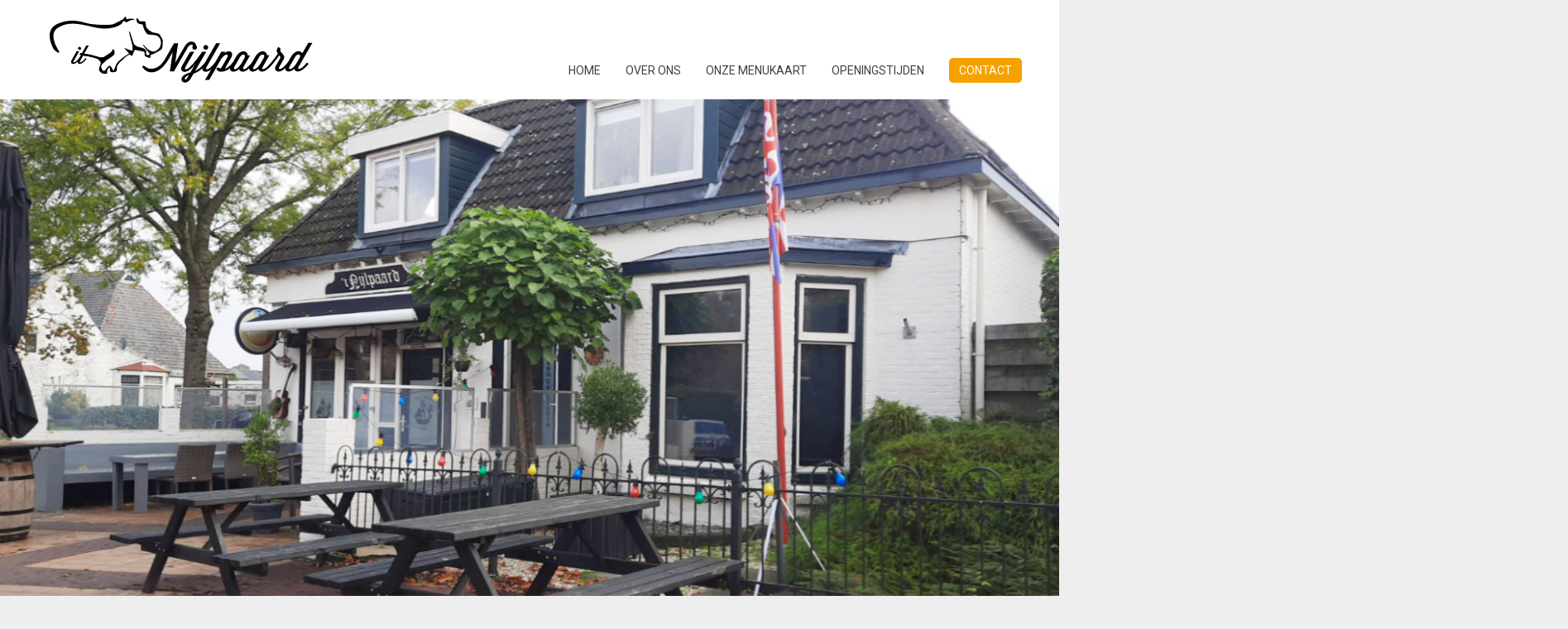

--- FILE ---
content_type: text/html; charset=UTF-8
request_url: https://www.itnijlpaard.nl/it-nijlpaard/
body_size: 5827
content:
<!DOCTYPE html>
<html lang="nl-NL">
	<head>
		<meta charset="utf-8">
		<meta name="viewport" content="width=device-width, initial-scale=1">
		<meta http-equiv="X-UA-Compatible" content="IE=edge,chrome=1">
		<!-- <link rel="stylesheet" href="https://www.itnijlpaard.nl/wp-content/themes/itnijlpaard-v2/style.css" type="text/css" media="screen"> -->

		<!-- Alleen tijdens ontwikkeling -->
		<link rel="stylesheet" href="https://www.itnijlpaard.nl/wp-content/themes/itnijlpaard-v2/style.css?1728644368" type="text/css" media="screen" />


		<link rel="preconnect" href="https://fonts.googleapis.com"> 
		<link rel="preconnect" href="https://fonts.gstatic.com" crossorigin> 
		<link href="https://fonts.googleapis.com/css2?family=Roboto:wght@100;300;400&display=swap" rel="stylesheet">
		<link rel="shortcut icon" type="image/x-icon" href="/favicon.ico">
 
		<script src="https://ajax.googleapis.com/ajax/libs/jquery/1/jquery.min.js"></script>
	
		
		<title> &raquo; It Nijlpaard</title>
		<!--[if lt IE 9]>
		<script src="http://html5shiv.googlecode.com/svn/trunk/html5.js"></script>
		<![endif]-->
		<meta name='robots' content='max-image-preview:large' />
	<style>img:is([sizes="auto" i], [sizes^="auto," i]) { contain-intrinsic-size: 3000px 1500px }</style>
	<link rel="alternate" type="application/rss+xml" title="It Nijlpaard &raquo; It Nijlpaard reacties feed" href="https://www.itnijlpaard.nl/it-nijlpaard/feed/" />
<script type="text/javascript">
/* <![CDATA[ */
window._wpemojiSettings = {"baseUrl":"https:\/\/s.w.org\/images\/core\/emoji\/16.0.1\/72x72\/","ext":".png","svgUrl":"https:\/\/s.w.org\/images\/core\/emoji\/16.0.1\/svg\/","svgExt":".svg","source":{"concatemoji":"https:\/\/www.itnijlpaard.nl\/wp-includes\/js\/wp-emoji-release.min.js?ver=6.8.3"}};
/*! This file is auto-generated */
!function(s,n){var o,i,e;function c(e){try{var t={supportTests:e,timestamp:(new Date).valueOf()};sessionStorage.setItem(o,JSON.stringify(t))}catch(e){}}function p(e,t,n){e.clearRect(0,0,e.canvas.width,e.canvas.height),e.fillText(t,0,0);var t=new Uint32Array(e.getImageData(0,0,e.canvas.width,e.canvas.height).data),a=(e.clearRect(0,0,e.canvas.width,e.canvas.height),e.fillText(n,0,0),new Uint32Array(e.getImageData(0,0,e.canvas.width,e.canvas.height).data));return t.every(function(e,t){return e===a[t]})}function u(e,t){e.clearRect(0,0,e.canvas.width,e.canvas.height),e.fillText(t,0,0);for(var n=e.getImageData(16,16,1,1),a=0;a<n.data.length;a++)if(0!==n.data[a])return!1;return!0}function f(e,t,n,a){switch(t){case"flag":return n(e,"\ud83c\udff3\ufe0f\u200d\u26a7\ufe0f","\ud83c\udff3\ufe0f\u200b\u26a7\ufe0f")?!1:!n(e,"\ud83c\udde8\ud83c\uddf6","\ud83c\udde8\u200b\ud83c\uddf6")&&!n(e,"\ud83c\udff4\udb40\udc67\udb40\udc62\udb40\udc65\udb40\udc6e\udb40\udc67\udb40\udc7f","\ud83c\udff4\u200b\udb40\udc67\u200b\udb40\udc62\u200b\udb40\udc65\u200b\udb40\udc6e\u200b\udb40\udc67\u200b\udb40\udc7f");case"emoji":return!a(e,"\ud83e\udedf")}return!1}function g(e,t,n,a){var r="undefined"!=typeof WorkerGlobalScope&&self instanceof WorkerGlobalScope?new OffscreenCanvas(300,150):s.createElement("canvas"),o=r.getContext("2d",{willReadFrequently:!0}),i=(o.textBaseline="top",o.font="600 32px Arial",{});return e.forEach(function(e){i[e]=t(o,e,n,a)}),i}function t(e){var t=s.createElement("script");t.src=e,t.defer=!0,s.head.appendChild(t)}"undefined"!=typeof Promise&&(o="wpEmojiSettingsSupports",i=["flag","emoji"],n.supports={everything:!0,everythingExceptFlag:!0},e=new Promise(function(e){s.addEventListener("DOMContentLoaded",e,{once:!0})}),new Promise(function(t){var n=function(){try{var e=JSON.parse(sessionStorage.getItem(o));if("object"==typeof e&&"number"==typeof e.timestamp&&(new Date).valueOf()<e.timestamp+604800&&"object"==typeof e.supportTests)return e.supportTests}catch(e){}return null}();if(!n){if("undefined"!=typeof Worker&&"undefined"!=typeof OffscreenCanvas&&"undefined"!=typeof URL&&URL.createObjectURL&&"undefined"!=typeof Blob)try{var e="postMessage("+g.toString()+"("+[JSON.stringify(i),f.toString(),p.toString(),u.toString()].join(",")+"));",a=new Blob([e],{type:"text/javascript"}),r=new Worker(URL.createObjectURL(a),{name:"wpTestEmojiSupports"});return void(r.onmessage=function(e){c(n=e.data),r.terminate(),t(n)})}catch(e){}c(n=g(i,f,p,u))}t(n)}).then(function(e){for(var t in e)n.supports[t]=e[t],n.supports.everything=n.supports.everything&&n.supports[t],"flag"!==t&&(n.supports.everythingExceptFlag=n.supports.everythingExceptFlag&&n.supports[t]);n.supports.everythingExceptFlag=n.supports.everythingExceptFlag&&!n.supports.flag,n.DOMReady=!1,n.readyCallback=function(){n.DOMReady=!0}}).then(function(){return e}).then(function(){var e;n.supports.everything||(n.readyCallback(),(e=n.source||{}).concatemoji?t(e.concatemoji):e.wpemoji&&e.twemoji&&(t(e.twemoji),t(e.wpemoji)))}))}((window,document),window._wpemojiSettings);
/* ]]> */
</script>
<style id='wp-emoji-styles-inline-css' type='text/css'>

	img.wp-smiley, img.emoji {
		display: inline !important;
		border: none !important;
		box-shadow: none !important;
		height: 1em !important;
		width: 1em !important;
		margin: 0 0.07em !important;
		vertical-align: -0.1em !important;
		background: none !important;
		padding: 0 !important;
	}
</style>
<link rel='stylesheet' id='wp-block-library-css' href='https://www.itnijlpaard.nl/wp-includes/css/dist/block-library/style.min.css?ver=6.8.3' type='text/css' media='all' />
<style id='classic-theme-styles-inline-css' type='text/css'>
/*! This file is auto-generated */
.wp-block-button__link{color:#fff;background-color:#32373c;border-radius:9999px;box-shadow:none;text-decoration:none;padding:calc(.667em + 2px) calc(1.333em + 2px);font-size:1.125em}.wp-block-file__button{background:#32373c;color:#fff;text-decoration:none}
</style>
<style id='global-styles-inline-css' type='text/css'>
:root{--wp--preset--aspect-ratio--square: 1;--wp--preset--aspect-ratio--4-3: 4/3;--wp--preset--aspect-ratio--3-4: 3/4;--wp--preset--aspect-ratio--3-2: 3/2;--wp--preset--aspect-ratio--2-3: 2/3;--wp--preset--aspect-ratio--16-9: 16/9;--wp--preset--aspect-ratio--9-16: 9/16;--wp--preset--color--black: #000000;--wp--preset--color--cyan-bluish-gray: #abb8c3;--wp--preset--color--white: #ffffff;--wp--preset--color--pale-pink: #f78da7;--wp--preset--color--vivid-red: #cf2e2e;--wp--preset--color--luminous-vivid-orange: #ff6900;--wp--preset--color--luminous-vivid-amber: #fcb900;--wp--preset--color--light-green-cyan: #7bdcb5;--wp--preset--color--vivid-green-cyan: #00d084;--wp--preset--color--pale-cyan-blue: #8ed1fc;--wp--preset--color--vivid-cyan-blue: #0693e3;--wp--preset--color--vivid-purple: #9b51e0;--wp--preset--gradient--vivid-cyan-blue-to-vivid-purple: linear-gradient(135deg,rgba(6,147,227,1) 0%,rgb(155,81,224) 100%);--wp--preset--gradient--light-green-cyan-to-vivid-green-cyan: linear-gradient(135deg,rgb(122,220,180) 0%,rgb(0,208,130) 100%);--wp--preset--gradient--luminous-vivid-amber-to-luminous-vivid-orange: linear-gradient(135deg,rgba(252,185,0,1) 0%,rgba(255,105,0,1) 100%);--wp--preset--gradient--luminous-vivid-orange-to-vivid-red: linear-gradient(135deg,rgba(255,105,0,1) 0%,rgb(207,46,46) 100%);--wp--preset--gradient--very-light-gray-to-cyan-bluish-gray: linear-gradient(135deg,rgb(238,238,238) 0%,rgb(169,184,195) 100%);--wp--preset--gradient--cool-to-warm-spectrum: linear-gradient(135deg,rgb(74,234,220) 0%,rgb(151,120,209) 20%,rgb(207,42,186) 40%,rgb(238,44,130) 60%,rgb(251,105,98) 80%,rgb(254,248,76) 100%);--wp--preset--gradient--blush-light-purple: linear-gradient(135deg,rgb(255,206,236) 0%,rgb(152,150,240) 100%);--wp--preset--gradient--blush-bordeaux: linear-gradient(135deg,rgb(254,205,165) 0%,rgb(254,45,45) 50%,rgb(107,0,62) 100%);--wp--preset--gradient--luminous-dusk: linear-gradient(135deg,rgb(255,203,112) 0%,rgb(199,81,192) 50%,rgb(65,88,208) 100%);--wp--preset--gradient--pale-ocean: linear-gradient(135deg,rgb(255,245,203) 0%,rgb(182,227,212) 50%,rgb(51,167,181) 100%);--wp--preset--gradient--electric-grass: linear-gradient(135deg,rgb(202,248,128) 0%,rgb(113,206,126) 100%);--wp--preset--gradient--midnight: linear-gradient(135deg,rgb(2,3,129) 0%,rgb(40,116,252) 100%);--wp--preset--font-size--small: 13px;--wp--preset--font-size--medium: 20px;--wp--preset--font-size--large: 36px;--wp--preset--font-size--x-large: 42px;--wp--preset--spacing--20: 0.44rem;--wp--preset--spacing--30: 0.67rem;--wp--preset--spacing--40: 1rem;--wp--preset--spacing--50: 1.5rem;--wp--preset--spacing--60: 2.25rem;--wp--preset--spacing--70: 3.38rem;--wp--preset--spacing--80: 5.06rem;--wp--preset--shadow--natural: 6px 6px 9px rgba(0, 0, 0, 0.2);--wp--preset--shadow--deep: 12px 12px 50px rgba(0, 0, 0, 0.4);--wp--preset--shadow--sharp: 6px 6px 0px rgba(0, 0, 0, 0.2);--wp--preset--shadow--outlined: 6px 6px 0px -3px rgba(255, 255, 255, 1), 6px 6px rgba(0, 0, 0, 1);--wp--preset--shadow--crisp: 6px 6px 0px rgba(0, 0, 0, 1);}:where(.is-layout-flex){gap: 0.5em;}:where(.is-layout-grid){gap: 0.5em;}body .is-layout-flex{display: flex;}.is-layout-flex{flex-wrap: wrap;align-items: center;}.is-layout-flex > :is(*, div){margin: 0;}body .is-layout-grid{display: grid;}.is-layout-grid > :is(*, div){margin: 0;}:where(.wp-block-columns.is-layout-flex){gap: 2em;}:where(.wp-block-columns.is-layout-grid){gap: 2em;}:where(.wp-block-post-template.is-layout-flex){gap: 1.25em;}:where(.wp-block-post-template.is-layout-grid){gap: 1.25em;}.has-black-color{color: var(--wp--preset--color--black) !important;}.has-cyan-bluish-gray-color{color: var(--wp--preset--color--cyan-bluish-gray) !important;}.has-white-color{color: var(--wp--preset--color--white) !important;}.has-pale-pink-color{color: var(--wp--preset--color--pale-pink) !important;}.has-vivid-red-color{color: var(--wp--preset--color--vivid-red) !important;}.has-luminous-vivid-orange-color{color: var(--wp--preset--color--luminous-vivid-orange) !important;}.has-luminous-vivid-amber-color{color: var(--wp--preset--color--luminous-vivid-amber) !important;}.has-light-green-cyan-color{color: var(--wp--preset--color--light-green-cyan) !important;}.has-vivid-green-cyan-color{color: var(--wp--preset--color--vivid-green-cyan) !important;}.has-pale-cyan-blue-color{color: var(--wp--preset--color--pale-cyan-blue) !important;}.has-vivid-cyan-blue-color{color: var(--wp--preset--color--vivid-cyan-blue) !important;}.has-vivid-purple-color{color: var(--wp--preset--color--vivid-purple) !important;}.has-black-background-color{background-color: var(--wp--preset--color--black) !important;}.has-cyan-bluish-gray-background-color{background-color: var(--wp--preset--color--cyan-bluish-gray) !important;}.has-white-background-color{background-color: var(--wp--preset--color--white) !important;}.has-pale-pink-background-color{background-color: var(--wp--preset--color--pale-pink) !important;}.has-vivid-red-background-color{background-color: var(--wp--preset--color--vivid-red) !important;}.has-luminous-vivid-orange-background-color{background-color: var(--wp--preset--color--luminous-vivid-orange) !important;}.has-luminous-vivid-amber-background-color{background-color: var(--wp--preset--color--luminous-vivid-amber) !important;}.has-light-green-cyan-background-color{background-color: var(--wp--preset--color--light-green-cyan) !important;}.has-vivid-green-cyan-background-color{background-color: var(--wp--preset--color--vivid-green-cyan) !important;}.has-pale-cyan-blue-background-color{background-color: var(--wp--preset--color--pale-cyan-blue) !important;}.has-vivid-cyan-blue-background-color{background-color: var(--wp--preset--color--vivid-cyan-blue) !important;}.has-vivid-purple-background-color{background-color: var(--wp--preset--color--vivid-purple) !important;}.has-black-border-color{border-color: var(--wp--preset--color--black) !important;}.has-cyan-bluish-gray-border-color{border-color: var(--wp--preset--color--cyan-bluish-gray) !important;}.has-white-border-color{border-color: var(--wp--preset--color--white) !important;}.has-pale-pink-border-color{border-color: var(--wp--preset--color--pale-pink) !important;}.has-vivid-red-border-color{border-color: var(--wp--preset--color--vivid-red) !important;}.has-luminous-vivid-orange-border-color{border-color: var(--wp--preset--color--luminous-vivid-orange) !important;}.has-luminous-vivid-amber-border-color{border-color: var(--wp--preset--color--luminous-vivid-amber) !important;}.has-light-green-cyan-border-color{border-color: var(--wp--preset--color--light-green-cyan) !important;}.has-vivid-green-cyan-border-color{border-color: var(--wp--preset--color--vivid-green-cyan) !important;}.has-pale-cyan-blue-border-color{border-color: var(--wp--preset--color--pale-cyan-blue) !important;}.has-vivid-cyan-blue-border-color{border-color: var(--wp--preset--color--vivid-cyan-blue) !important;}.has-vivid-purple-border-color{border-color: var(--wp--preset--color--vivid-purple) !important;}.has-vivid-cyan-blue-to-vivid-purple-gradient-background{background: var(--wp--preset--gradient--vivid-cyan-blue-to-vivid-purple) !important;}.has-light-green-cyan-to-vivid-green-cyan-gradient-background{background: var(--wp--preset--gradient--light-green-cyan-to-vivid-green-cyan) !important;}.has-luminous-vivid-amber-to-luminous-vivid-orange-gradient-background{background: var(--wp--preset--gradient--luminous-vivid-amber-to-luminous-vivid-orange) !important;}.has-luminous-vivid-orange-to-vivid-red-gradient-background{background: var(--wp--preset--gradient--luminous-vivid-orange-to-vivid-red) !important;}.has-very-light-gray-to-cyan-bluish-gray-gradient-background{background: var(--wp--preset--gradient--very-light-gray-to-cyan-bluish-gray) !important;}.has-cool-to-warm-spectrum-gradient-background{background: var(--wp--preset--gradient--cool-to-warm-spectrum) !important;}.has-blush-light-purple-gradient-background{background: var(--wp--preset--gradient--blush-light-purple) !important;}.has-blush-bordeaux-gradient-background{background: var(--wp--preset--gradient--blush-bordeaux) !important;}.has-luminous-dusk-gradient-background{background: var(--wp--preset--gradient--luminous-dusk) !important;}.has-pale-ocean-gradient-background{background: var(--wp--preset--gradient--pale-ocean) !important;}.has-electric-grass-gradient-background{background: var(--wp--preset--gradient--electric-grass) !important;}.has-midnight-gradient-background{background: var(--wp--preset--gradient--midnight) !important;}.has-small-font-size{font-size: var(--wp--preset--font-size--small) !important;}.has-medium-font-size{font-size: var(--wp--preset--font-size--medium) !important;}.has-large-font-size{font-size: var(--wp--preset--font-size--large) !important;}.has-x-large-font-size{font-size: var(--wp--preset--font-size--x-large) !important;}
:where(.wp-block-post-template.is-layout-flex){gap: 1.25em;}:where(.wp-block-post-template.is-layout-grid){gap: 1.25em;}
:where(.wp-block-columns.is-layout-flex){gap: 2em;}:where(.wp-block-columns.is-layout-grid){gap: 2em;}
:root :where(.wp-block-pullquote){font-size: 1.5em;line-height: 1.6;}
</style>
<link rel="https://api.w.org/" href="https://www.itnijlpaard.nl/wp-json/" /><link rel="alternate" title="JSON" type="application/json" href="https://www.itnijlpaard.nl/wp-json/wp/v2/pages/32" /><link rel="EditURI" type="application/rsd+xml" title="RSD" href="https://www.itnijlpaard.nl/xmlrpc.php?rsd" />
<meta name="generator" content="WordPress 6.8.3" />
<link rel="canonical" href="https://www.itnijlpaard.nl/it-nijlpaard/" />
<link rel='shortlink' href='https://www.itnijlpaard.nl/?p=32' />
<link rel="alternate" title="oEmbed (JSON)" type="application/json+oembed" href="https://www.itnijlpaard.nl/wp-json/oembed/1.0/embed?url=https%3A%2F%2Fwww.itnijlpaard.nl%2Fit-nijlpaard%2F" />
<link rel="alternate" title="oEmbed (XML)" type="text/xml+oembed" href="https://www.itnijlpaard.nl/wp-json/oembed/1.0/embed?url=https%3A%2F%2Fwww.itnijlpaard.nl%2Fit-nijlpaard%2F&#038;format=xml" />

	
		
	</head>

	<body class="wp-singular page-template page-template-template-team page-template-template-team-php page page-id-32 wp-theme-itnijlpaard-v2">

		<div class="mask-mobile"></div>

		<a id="nav-mobile-trigger" href="javascript:void(0)"></a>

		<nav id="nav-mobile" class="nav-mobile">
			<div class="menu-hoofdmenu-container"><ul id="menu-hoofdmenu" class=""><li id="menu-item-1112" class="menu-item menu-item-type-custom menu-item-object-custom menu-item-1112"><a href="#">Home</a></li>
<li id="menu-item-1111" class="menu-item menu-item-type-custom menu-item-object-custom menu-item-1111"><a href="#overons">Over ons</a></li>
<li id="menu-item-1098" class="menu-item menu-item-type-custom menu-item-object-custom menu-item-1098"><a href="#menukaart">Onze menukaart</a></li>
<li id="menu-item-1099" class="menu-item menu-item-type-custom menu-item-object-custom menu-item-1099"><a href="#openingstijden">Openingstijden</a></li>
<li id="menu-item-1100" class="contactmenu menu-item menu-item-type-custom menu-item-object-custom menu-item-1100"><a href="#contact">Contact</a></li>
</ul></div>		</nav>
		
	<header>

	<section class="row splash">

	
		

	<img class="test" src="https://www.itnijlpaard.nl/wp-content/themes/itnijlpaard-v2/images/splash-home.jpg" alt=""/>

	

	<nav class="topnav">

	<a href="/" title="It Nijlpaard Marrum">
	<img class="logo" src="https://www.itnijlpaard.nl/wp-content/themes/itnijlpaard-v2/images/svg/itnijlpaard-logo.svg" alt=""/>
	</a>

		<ul id="menu-hoofdmenu-1" class="topnav-menu"><li class="menu-item menu-item-type-custom menu-item-object-custom menu-item-1112"><a href="#">Home</a></li>
<li class="menu-item menu-item-type-custom menu-item-object-custom menu-item-1111"><a href="#overons">Over ons</a></li>
<li class="menu-item menu-item-type-custom menu-item-object-custom menu-item-1098"><a href="#menukaart">Onze menukaart</a></li>
<li class="menu-item menu-item-type-custom menu-item-object-custom menu-item-1099"><a href="#openingstijden">Openingstijden</a></li>
<li class="contactmenu menu-item menu-item-type-custom menu-item-object-custom menu-item-1100"><a href="#contact">Contact</a></li>
</ul>	
	</nav>
</section>


	</header>

	




	<section class="row page">
		<div class="grid-container">
			<div class="spacer_3 clearfix"></div>

			<article class="page-single">				<!-- <article class="page-single"> -->
					<h1 class="page__title">It Nijlpaard</h1>

					
					
					
				<p><a href="http://www.itnijlpaard.nl/wp-content/uploads/nijlpaard_slider.jpg"><img fetchpriority="high" decoding="async" class="alignnone size-full wp-image-474" src="http://www.itnijlpaard.nl/wp-content/uploads/nijlpaard_slider.jpg" alt="nijlpaard_slider" width="700" height="340" srcset="https://www.itnijlpaard.nl/wp-content/uploads/nijlpaard_slider.jpg 700w, https://www.itnijlpaard.nl/wp-content/uploads/nijlpaard_slider-300x145.jpg 300w" sizes="(max-width: 700px) 100vw, 700px" /></a>It Nijlpaard is een café cafetaria en pizzeria waar alles vers voor u wordt bereid. It Nijlpaard is gestart in 2005</p>
<p>De naam It Nijlpaard ontstond twintig jaar geleden. Toen de oud-eigenaren op een rommelmarkt een krijtbordje van een nijlpaard zagen liggen, vonden ze dit meteen een toepasselijke naam voor hun te starten bedrijf.</p>
<p>Een nijlpaard is een dier waar je niet omheen kunt. Hij is het gevaarlijkste roofdier ter wereld en leeft zowel in het water als op het land. Het staat symbool voor een kracht en een dikke huid.En wie wel eens een foto heeft gezien van een nijlpaard met een open mond, moet concluderen dat hier heel wat eten in past!</p>
<p>[pullquote_right] En wie wel eens een foto heeft gezien van een nijlpaard met een open mond, moet concluderen dat hier heel wat eten in past![/pullquote_right]<br />
Dit is ook wat u van It Nijlpaard kunt verwachten. Een ruim assortiment, een goed gevulde maag voor een betaalbare prijs.</p>
<p>Nog steeds hangt het nijlpaard-bordje in It Nijlpaard, wat symbool is komen te staan voor een steeds groter geworden bedrijf. Begonnen als een kleine cafetaria en een klein café, maar ondertussen na vele verbouwingen een allround cafetaria, café en pizzeria. Ook kunt u bij ons terecht voor catering en allerlei benodigdheden hiervoor. Tevens verzorgen wij zomers graag uw complete barbecue of kunnen wij een heerlijk buffet voor u klaarmaken.</p>
<p>Wij wensen u veel plezier in ons bedrijf en hopen dat u met een tevreden gevoel weer naar huis mag gaan. Mocht dit zo zijn? Zegt het voort&#8230; en anders zegt het ons!</p>
<p>[divider]</p>
			</article>
			<div class="spacer_6 clearfix"></div>
		</div><!-- .grid-container -->
				</section>
	
<footer class="footer">

	<section id="contact" class="row footer__cols">

		<div class="grid-container">

			<a href="/" title="It Nijlpaard Marrum">
				<img class="logo__footer" src="https://www.itnijlpaard.nl/wp-content/themes/itnijlpaard-v2/images/svg/logo-footer.svg" alt=""/>
			</a>

			<ul>
			<li><strong>It Nijlpaard</strong></li>
			<li>Lage Herenweg 15</li>
			<li>9074 GC Marrum</li>
			<li>Telefoon: <a href="tel:0518411681" title="Bel ons">(0518) 411 681</a></li>
			<li>E-mail: <a href="mailto:info@itnijpaard.nl" title="Mail ons">info@itnijlpaard.nl</a></li>
			</ul>
			<a href="https://www.facebook.com/p/Cafe-Cafetaria-It-Nijlpaard-100054526837909/" class="facebook" target="_blank" title="Volg ons op Facebook">
			<img src="https://www.itnijlpaard.nl/wp-content/themes/itnijlpaard-v2/images/svg/ic-facebook-18.svg" alt="Volg ons op Facebook"/>
			</a>

		</div>
	</section>

	<section class="row footer__erkenning">
		<p class="copyright">
		<!-- <a href="/algemene-voorwaarden" title="Algemene voorwaarden">Algemene voorwaarden</a> | <a href="/disclaimer" title="Disclaimer">Disclaimer</a> | <a href="/privacyverklaring" title="Privacyverklaring">Privacyverklaring</a> | <a href="/cookie-verklaring" title="Cookie verklaring">Cookie verklaring</a></p> -->
		<p class="websiteby">Copyright 2026, It Nijlpaard. Alle rechten voorbehouden. <a href="https://noordmedia.nl" target="_blank" title="Website door Noord Media">Website door Noord Media Webdesign</a></p>
	</section>

</footer><!-- .footer -->

<script type="speculationrules">
{"prefetch":[{"source":"document","where":{"and":[{"href_matches":"\/*"},{"not":{"href_matches":["\/wp-*.php","\/wp-admin\/*","\/wp-content\/uploads\/*","\/wp-content\/*","\/wp-content\/plugins\/*","\/wp-content\/themes\/itnijlpaard-v2\/*","\/*\\?(.+)"]}},{"not":{"selector_matches":"a[rel~=\"nofollow\"]"}},{"not":{"selector_matches":".no-prefetch, .no-prefetch a"}}]},"eagerness":"conservative"}]}
</script>

<script src="https://www.itnijlpaard.nl/wp-content/themes/itnijlpaard-v2/js/jquery.viewport.js"></script><script src="https://www.itnijlpaard.nl/wp-content/themes/itnijlpaard-v2/js/general.js"></script>
</body>

</html>













--- FILE ---
content_type: text/css
request_url: https://www.itnijlpaard.nl/wp-content/themes/itnijlpaard-v2/style.css?1728644368
body_size: 3907
content:
/*!
Theme Name: IT Nijlpaard
Theme URI: https://www.itnijlpaard.nl
Description: Het thema voor de mobiele website van It Nijlpaard
Version: 2.0
Author: Noord Media
Author URI: http://www.noordmedia.nl/
*/.facebook{background:#3b5998;border-radius:50%;display:block;width:40px;height:40px;margin:0 auto;line-height:45px}.facebook:hover{background:#4c70ba}nav.topnav ul li.contactmenu a{background:#f6a100;padding:0 12px;border-radius:5px;color:#fff}*{margin:0;padding:0;scroll-behavior:smooth;scroll-padding-top:100px}html{font-size:62.5%;position:relative;min-height:100%;background:#eee}article{display:block;width:146.0317460317%;margin:0 1.9841269841%;display:inline;float:left}aside{display:block;width:21.0317460317%;margin:0 1.9841269841%;display:inline;float:left}aside p{font-size:1.5rem}aside h3{font-size:1.8rem}details{display:block}figcaption{display:block}figure{display:block}footer{display:block;position:absolute;bottom:-250px;left:50%;right:50%;transform:translate(-50%, -50%);-webkit-transform:translate(-50%, -50%);max-width:1320px;width:100%;padding:0;height:500px;color:#fff;box-sizing:border-box;background:#404040}header{display:block}hgroup{display:block}menu{display:block}nav{display:block}section{display:block}.clear{clear:both;display:block;overflow:hidden;visibility:hidden;width:0;height:0}.clearfix:before{content:".";display:block;overflow:hidden;visibility:hidden;font-size:0;line-height:0;width:0;height:0}.clearfix:after{content:".";display:block;overflow:hidden;visibility:hidden;font-size:0;line-height:0;width:0;height:0;clear:both}.spacer-10{margin:10px 0}.spacer-20{margin:20px 0}.spacer-30{margin:30px 0}.spacer-60{margin:60px 0}small{font-size:1.4rem;line-height:1.2}sub{font-size:40%;line-height:0;position:relative;vertical-align:baseline;bottom:-0.25em}sup{font-size:40%;line-height:0;position:relative;vertical-align:baseline;top:-0.5em}table{border-collapse:collapse;width:100%;margin-bottom:20px}table strong{color:#afbc21}td{border-bottom:1px solid #ccc;padding:10px 0}hr{display:block;height:1px;border:0;margin:60px 0 30px 0;padding:0;border-bottom:1px dashed gray}iframe{max-width:100%}object{max-width:100%}embed{max-width:100%}.ie img[src*=".svg"]{width:100%}img{max-width:100%;height:auto}img.alignright{float:right;margin:5px 0 5px 30px}img.alignnone{margin-bottom:20px;clear:both}img.alignleft{float:left;margin:5px 30px 5px 0}body{color:#404040;font-size:1.9rem;line-height:1.5;font-family:"roboto",sans-serif;padding:0 0 500px;max-width:1320px;margin:0 auto;background:#fff}h1{font-family:"roboto",sans-serif;font-size:3.8rem;line-height:1.1;font-weight:100;color:#f6a100;margin-bottom:20px}h1 a{text-decoration:none;color:#404040}h2{font-family:"roboto",sans-serif;font-size:2.2rem;line-height:1.1;margin-top:40px;margin-bottom:10px;color:#404040;font-weight:400}h2 span{color:#f6a100;padding:0 5px}h2 a{text-decoration:none;text-decoration:none;color:#404040;color:#404040}h3{font-family:"roboto",sans-serif;font-size:1.8rem;margin-bottom:10px;line-height:1.2}h4{font-family:"roboto",sans-serif;font-size:1.8rem;margin-bottom:10px;font-weight:500}h4 a{text-decoration:none;color:#404040}h5 a{text-decoration:none;color:#404040}h6 a{text-decoration:none;color:#404040}p{margin-bottom:30px;line-height:1.8}a{color:#404040;text-decoration:none;border-bottom:1px #f6a100 solid;outline:0}a:hover{border-bottom:2px #f6a100 solid}a img{border:none}.topnav a{border-bottom:none}.footer a{border-bottom:none}ul{list-style:outside;margin-bottom:30px;margin-left:20px}ul li{padding:5px 0 5px 10px}ol{list-style:outside;margin-bottom:30px;margin-left:20px;list-style-type:decimal}ol li{padding:5px 0 5px 10px}form{width:100%}form p{margin-bottom:10px}textarea{padding:10px 0;height:150px;box-sizing:border-box;-webkit-appearance:none;border:1px solid #ccc;padding:10px;font-family:Arial,"Helvetica Neue",Helvetica,sans-serif;font-size:1.6rem;width:100%}label{padding-bottom:7px}input[type=text]{box-sizing:border-box;-webkit-appearance:none;border:1px solid #ccc;padding:10px;font-family:Arial,"Helvetica Neue",Helvetica,sans-serif;font-size:1.6rem;height:48px;width:100%}input[type=number]{box-sizing:border-box;-webkit-appearance:none;border:1px solid #ccc;padding:10px;font-family:Arial,"Helvetica Neue",Helvetica,sans-serif;font-size:1.6rem;height:48px;width:100%}input[type=email]{box-sizing:border-box;-webkit-appearance:none;border:1px solid #ccc;padding:10px;font-family:Arial,"Helvetica Neue",Helvetica,sans-serif;font-size:1.6rem;height:48px;width:100%}input[type=submit]{box-sizing:border-box;-webkit-appearance:none;border:1px solid #ccc;padding:10px;font-family:Arial,"Helvetica Neue",Helvetica,sans-serif;font-size:1.6rem;box-sizing:border-box;-webkit-appearance:none;display:inline-block;cursor:pointer;border:none;padding:0 2em;height:48px;line-height:48px;background:#9a4da3;color:#fff;margin-top:15px;cursor:pointer;border-radius:3px;text-transform:uppercase;font-size:1.5rem;font-family:"Lato",sans-serif;font-weight:400}input[type=submit] select{height:48px}input[type=submit]:hover{background:#0079cc}select{box-sizing:border-box;-webkit-appearance:none;border:1px solid #ccc;padding:10px;font-family:Arial,"Helvetica Neue",Helvetica,sans-serif;font-size:1.6rem;cursor:pointer;border-radius:0;width:100%}input[type=checkbox]{cursor:pointer;width:20px;height:20px;margin-right:10px}input[type=radio]{cursor:pointer;width:20px;height:20px;margin-right:10px}input[type=range]{width:100%;-webkit-appearance:none}.grid-container{max-width:1320px;margin:0 auto}.grid-container:before{content:".";display:block;overflow:hidden;visibility:hidden;font-size:0;line-height:0;width:0;height:0}.grid-container:after{content:".";display:block;overflow:hidden;visibility:hidden;font-size:0;line-height:0;width:0;height:0;clear:both}article.narrow{width:137.6984126984%;margin:0 1.9841269841%;display:inline;float:left}article.half{width:96.0317460317%;margin:0 1.9841269841%;display:inline;float:left}.full-width{width:196.0317460317%;margin:0 1.9841269841%;display:inline;float:left}.full-width.inleiding{margin-bottom:30px}aside.xwide{width:71.0317460317%;margin:0 1.9841269841%;display:inline;float:left}aside.wide{width:54.3650793651%;margin:0 1.9841269841%;display:inline;float:left}.submenu{list-style:none;margin-left:0;font-size:1.7rem}.submenu li{border-bottom:1px solid #ccc;padding:8px 0;background-image:url(images/blt-submenu.png);background-repeat:no-repeat;background-position:0 17px;padding-left:25px}.submenu li a{border-bottom:0}.submenu li.current_page_item a{color:#afbc21}.footer__nav ul{list-style:none;text-align:center;margin-top:40px;padding-bottom:15px}.footer__nav li{margin-left:0;display:inline-block;color:#fff;padding:0}.footer__nav li a{text-decoration:none;height:12px;padding:0 10px;cursor:pointer;border-right:1px solid #ccc}.footer__nav li a:hover{text-decoration:none}.footer__nav li:last-child a{margin-right:0;border-right:none}#nav-mobile-trigger{display:none;position:fixed;width:80px;height:80px;right:0;top:0;z-index:4000;background:#f6a100 url(images/svg/ic_menu_24px.svg) no-repeat center center;border-bottom:none}#nav-mobile-trigger.is-fixed{position:fixed;background:#f6a100 url(images/svg/ic_close_24px.svg) no-repeat center center}.nav-mobile{position:fixed;top:0;right:-280px;height:100%;width:280px;z-index:3000;background:#fff;overflow-x:hidden;overflow-y:auto;-webkit-overflow-scrolling:touch;box-sizing:border-box;transform:translate3d(0, 0, 0);transition:right .5s ease}.nav-mobile ul{list-style:none;padding-left:0;margin-top:80px;border-top:1px solid #e6e6e6;font-size:1.6rem;border-bottom:none}.nav-mobile ul.lang{margin-top:0}.nav-mobile ul.lang img{margin-right:10px}.nav-mobile li{margin-left:0;padding:0}.nav-mobile li a{border-bottom:1px solid #ccc;padding:8px 0;display:block;text-decoration:none;color:#404040;padding:12px 12px;border-bottom:1px solid #e6e6e6}.nav-mobile li a:hover{background-color:#eee;border-bottom:1px solid #e6e6e6}.nav-mobile li:last-child{border-bottom:none}.nav-mobile.is-visible{right:0px;transition:right .5s ease}.subnav{list-style:none;padding-left:0}.subnav li{margin-left:0;padding:0}.subnav li a{display:block;text-decoration:none;color:#fff}.subnav span{text-transform:uppercase;font-size:1.2rem}body.fixed-header nav.topnav{height:100px}body.fixed-header .logo{height:60px}nav.topnav{font-size:1.4rem;top:0;height:120px;background:#fff;position:fixed;width:inherit;max-width:inherit;z-index:3000;transition:all .3s ease}nav.topnav ul{position:absolute;right:30px;bottom:-10px;list-style:none;display:block;height:30px;text-transform:uppercase;font-size:1.4rem;font-weight:400}nav.topnav ul:after{content:"";clear:both;display:block}nav.topnav ul li{float:left;line-height:30px;padding-top:0;padding-bottom:0;padding-left:15px;padding-right:15px}nav.topnav ul li a{display:block;box-sizing:border-box;color:#404040;text-decoration:none;height:30px}nav.topnav ul li.current-menu-item a{border-bottom:5px solid #afbc21}nav.topnav ul li.current-page-ancestor a{border-bottom:5px solid #afbc21}nav.topnav ul li.topsearch__trigger a{padding-left:20px}nav.topnav ul li.topsearch__trigger:hover a{color:#404040}.copyright{color:#404040;text-align:center;padding-top:30px;padding-bottom:30px;font-size:1.4rem;margin-bottom:0}.websiteby{text-align:center;font-size:1.4rem;color:#999;padding:0 30px}.websiteby a{color:#999}.site-section__header{width:196.0317460317%;margin:0 1.9841269841%;display:inline;float:left;position:relative;padding-top:30px}.site-section__sorting{position:absolute;right:0;top:40px;line-height:1;margin-bottom:0}.site-section__sorting a{color:#404040}.btn{display:inline-block;padding:0 2em;height:48px;line-height:48px;border-radius:5px;cursor:pointer;text-decoration:none;text-transform:uppercase;font-size:1.5rem;font-family:"Fira Sans",sans-serif;font-weight:400}.btn.white{background:#fff;color:#d0261e}.btn.grey{background:#ccc;color:#404040}.btn.grey:hover{background:#999}.btn.yellow{background:#ffc200;color:#404040}.btn.yellow:hover{background:#e6af00}.btn.blue{background:#0097ff;color:#fff}.btn.blue:hover{background:#0097ff}.btn.dark-blue{background:#0079cc;color:#fff}.btn.dark-blue:hover{background:#005b99}.btn.mosgreen{background:#416a60;color:#fff}.btn.mosgreen:hover{background:#2d4b44}.btn.red{background:#d0261e;color:#fff}.btn.red:hover{background:#771611}.btn.green{background:#8c8c8c;color:#fff}.btn.green:hover{background:#595959}.btn.orange{background:#f80;color:#fff}.btn.orange:hover{background:#995200}.btn.black{background:#000;border:1px solid #000;color:#fff}.btn.black:hover{border:1px solid #fff}.btn.outline-light{background:none;border:1px solid #fff;color:#fff;background:none;border:1px solid #fff;color:#fff}.btn.outline-light:hover{border:1px solid #fff;background:#fff;border:1px solid #fff;color:#404040}.btn.outline-dark{background:none;border:1px solid #666;color:#404040}.btn.outline-dark span{padding-left:35px;background:url(images/svg/ic-pdf.svg) no-repeat left center}.btn.outline-dark:hover{border:1px solid #d0261e;color:#d0261e}.btn.outline-cyan{background:none;border:1px solid #2dafd2;color:#2dafd2}.btn.outline-cyan:hover{border:1px solid #207b93;color:#207b93}.btn.outline-purple{background:#fff;border:1px solid #9a4da3;color:#9a4da3}.btn.outline-purple:hover{border:1px solid #9a4da3;color:#fff;background:#9a4da3}.btn-small{display:inline-block;padding:0 2em;height:36px;line-height:36px;border-radius:18px;cursor:pointer;text-decoration:none;text-transform:uppercase;font-size:1.3rem;font-family:"Fira Sans",sans-serif;font-weight:400}.btn-small.red{background:#d0261e;color:#fff}.btn-small.red:hover{background:#771611}.btn-large{display:inline-block;padding:0 2em;height:48px;line-height:48px;border-radius:5px;cursor:pointer;text-decoration:none;text-transform:uppercase;font-size:1.5rem;font-family:"Lato",sans-serif;font-weight:400}.btn-large.btn-video{background:#9a4da3;color:#fff;border:1px solid #9a4da3}.btn-large.btn-video span{padding-left:40px;background:url(images/svg/ic-video-white.svg) no-repeat left center}.btn-large.btn-video:hover{border:1px solid #793d80;color:#fff;background:#793d80}.btn-large.btn-discover{margin-right:10px;border:1px solid #fff;color:#fff}.btn-group a{margin-right:20px}.btn-group a:last-child{margin-right:0}.blockcenter{display:table;margin:0 auto}.center{text-align:center}.hide__on-large{display:none}.show__on-medium{display:none}.mask{background-color:rgba(0,0,0,.4);z-index:-1;height:100%;width:100%;background-repeat:repeat;position:fixed;top:0;left:0}.mask.is-ontop{z-index:100}.mask-mobile{display:none;background-color:rgba(0,0,0,.4);z-index:2900;height:100%;width:100%;background-repeat:repeat;position:fixed;top:0;left:0}.mask-mobile.is-visible{display:block}.linkarea{display:block;width:100%;height:100%;z-index:10;text-decoration:none}.linkarea:hover{filter:alpha(opactiy=70);-ms-filter:"progid:DXImageTransform.Microsoft.Alpha(Opacity=70)";-moz-opacity:.7;-khtml-opacity:.7;opacity:.7}.edit{display:block;background:#eee;font-size:1.2rem;text-transform:uppercase;width:100px;border-bottom:none;line-height:1;text-align:center;padding:8px 0;border-radius:3px}.edit:hover{background:#d5d5d5;border-bottom:none}.cookie-notice-hidden{display:none}.kwart{font-size:1.8rem;line-height:1.9;width:25%;display:inline;float:left;padding:0 60px;box-sizing:border-box}.half{font-size:1.8rem;line-height:1.9;width:50%;display:inline;float:left;line-height:0}.half.text{padding:60px;box-sizing:border-box}.half.text a{color:#fff}.half.text h1{color:#fff}.grid-5{font-size:1.8rem;line-height:1.9;width:37.6984126984%;margin:0 1.9841269841%;display:inline;float:left}.grid-7{font-size:1.8rem;line-height:1.9;width:54.3650793651%;margin:0 1.9841269841%;display:inline;float:left}.grid-8{font-size:1.8rem;line-height:1.9;width:62.6984126984%;margin:0 1.9841269841%;display:inline;float:left}.grid-4{width:29.3650793651%;margin:0 1.9841269841%;display:inline;float:left}.row.intro .inner{width:100%;padding:0 200px 30px 200px;text-align:center;box-sizing:border-box}.row.openingstijden{padding:60px 0;box-sizing:border-box}.row.openingstijden h1,.row.openingstijden .subline{text-align:center}.row.openingstijden .subline{padding:0 30px}.row.openingstijden h3{color:#f6a100;margin-bottom:15px}.row.openingstijden p{font-size:1.6rem}.row{width:1320px;padding:0;position:relative;margin:0 auto;height:auto}@media screen and (max-width: 1320px){.row{width:100%;max-width:1320px}}.row.splash{background:#fff;position:relative;line-height:0}.row.menukaart{background:#404040;color:#fff;padding:0}.row.menukaart p{font-size:1.7rem;line-height:2}.row.menukaart h2{color:#fff}.row.footer__notice{color:#404040}.row.footer__cols{padding:40px 0;color:#fff;text-align:center}.row.footer__cols a{color:#fff}.row.footer__cols ul{list-style:none;margin-left:-10px}.row.footer__cols p{font-size:1.4rem;line-height:1.4}.row.footer__cols li{font-size:1.4rem;line-height:1.4}.row.footer__cols h4{font-size:1.5rem;text-transform:uppercase;font-weight:400}.row.footer__erkenning{color:#404040}.row.page{background:#fff}.row.first{padding:40px 0 40px 0}.row.first p:first-of-type{margin-top:0}.row.first h3{padding-top:10px}.row.first h2{margin-bottom:30px;font-size:4rem}.grid-full-width{width:196.0317460317%;margin:0 1.9841269841%;display:inline;float:left}.first .grid-full-width{text-align:center}.zelf .grid-full-width{padding-top:140px}.grid-16-width{width:129.3650793651%;margin:0 1.9841269841%;display:inline;float:left;padding-right:8.3333333333%}.grid-7-width{width:54.3650793651%;margin:0 1.9841269841%;display:inline;float:left}.grid-9-width{width:71.0317460317%;margin:0 1.9841269841%;display:inline;float:left}.grid-14-width{width:112.6984126984%;margin:0 1.9841269841%;display:inline;float:left;padding-left:8.3333333333%}.page-normal h2{margin-bottom:15px;margin-top:45px;font-size:2.6rem;font-weight:100}.lte8 .tooltip .tooltip__text{display:none}.lte8 .tooltip:hover .tooltip__text{display:block}.video{width:32%;margin:0 1%;display:inline;float:left;margin-bottom:1%}.video.alpha{margin-left:0}.video.omega{margin-right:0}.aside__block{background-color:#fff;margin-bottom:20px;padding:20px}.aside__division{border-bottom:1px solid #ccc;padding-bottom:20px;margin-bottom:20px}.selectie{padding-bottom:20px;margin-bottom:20px;border-bottom:1px solid #ccc}.selectie p{margin-bottom:5px}.selectie p.selectie__label{font-size:1.2rem;text-transform:uppercase;color:#404040}li.topsearch__trigger a{background:url(images/icn-menu-search.png) no-repeat left center;padding-left:18px;margin-left:15px;color:#fff}input[type=submit].topsearch__submit{right:0;width:48px;margin-top:0;border-left:1px solid #ccc;border-top:none;border-bottom:none;border-right:none;background:#fff url(images/svg/ic_search.svg) center center no-repeat;border-radius:0;float:left}h4.full-width{width:196.0317460317%;margin:0 1.9841269841%;display:inline;float:left;margin-bottom:20px}.valid{border-right:3px solid green}.topnav-container-grid{max-width:1260px;margin:0 auto;position:relative}.topnav-container-grid:before{content:".";display:block;overflow:hidden;visibility:hidden;font-size:0;line-height:0;width:0;height:0}.topnav-container-grid:after{content:".";display:block;overflow:hidden;visibility:hidden;font-size:0;line-height:0;width:0;height:0;clear:both}.site-section{width:196.0317460317%;margin:0 1.9841269841%;display:inline;float:left;margin-top:30px}h2.site-subsection{width:196.0317460317%;margin:0 1.9841269841%;display:inline;float:left;margin-top:30px;padding-bottom:5px;margin-bottom:15px;border-bottom:1px solid #ccc;font-weight:300;font-size:3rem}.splash-container-full-width{height:200px;position:relative;line-height:0}.splash-container-full-width h1{font-size:6rem;margin-bottom:10px;text-align:center;color:#fff}.splash-container-full-width h1.subtitle{font-size:3rem}.splash-container-full-width p{text-align:center;color:#fff;line-height:1.6}.splash-container-full-width .splash__text{width:500px;padding-top:60px;position:absolute;top:0;color:#fff;line-height:1.6}.splash-container-full-width .splash__text p{text-align:left}.splash-container-full-width .splash__text h2{color:#fff;font-size:2.8rem;line-height:1.4;margin-bottom:15px}.splash-container-full-width .splash__text.links{left:100px}.splash-container-full-width .splash__text.rechts{right:100px}.splash-container-full-width.home{margin-bottom:30px}.logo{display:block;position:absolute;left:60px;top:20px;height:80px;transition:all .3s ease}.logo__footer{height:60px;margin-bottom:20px}h1.site-section{padding-bottom:30px;position:relative}h1.site-section span{display:block;position:absolute;right:0;bottom:20px;font-size:1.4rem;font-family:Arial,"Helvetica Neue",Helvetica,sans-serif}.section-title{font-size:3rem;margin-bottom:20px;line-height:1.2}@media screen and (max-width: 960px){*{scroll-padding-top:80px}li.contactmenu a{background:#fff;padding:12px;border-radius:0}#nav-mobile-trigger{display:block}nav.topnav{height:80px}nav.topnav ul{display:none}.logo{height:50px;left:30px;top:15px}.row.intro .inner{padding:0 30px 30px 30px;font-size:1.6rem}.row.openingstijden{padding:30px}.row.menukaart p{font-size:1.5rem}.half{font-size:1.6rem;line-height:1.7;width:100%;text-align:center}.half.text{padding:30px}.half.image{display:none}.kwart{padding:0}body.fixed-header nav.topnav{height:80px}body.fixed-header .logo{height:50px}}@media screen and (max-width: 768px){.kwart{width:50%;margin-bottom:60px}}@media screen and (max-width: 480px){.kwart{width:100%;margin-bottom:60px;text-align:center}}/*# sourceMappingURL=style.css.map */

--- FILE ---
content_type: image/svg+xml
request_url: https://www.itnijlpaard.nl/wp-content/themes/itnijlpaard-v2/images/svg/itnijlpaard-logo.svg
body_size: 17110
content:
<?xml version="1.0" encoding="UTF-8" standalone="no"?>
<!DOCTYPE svg PUBLIC "-//W3C//DTD SVG 1.1//EN" "http://www.w3.org/Graphics/SVG/1.1/DTD/svg11.dtd">
<svg width="100%" height="100%" viewBox="0 0 274 69" version="1.1" xmlns="http://www.w3.org/2000/svg" xmlns:xlink="http://www.w3.org/1999/xlink" xml:space="preserve" xmlns:serif="http://www.serif.com/" style="fill-rule:evenodd;clip-rule:evenodd;stroke-linejoin:round;stroke-miterlimit:2;">
    <g transform="matrix(0.944046,0,0,0.944046,-377.487,-31.8826)">
        <g>
            <g transform="matrix(1.57596,0,0,1.57596,490.222,73.8631)">
                <path d="M0,-22.949C0.409,-22.96 1.246,-23.25 2.289,-23.268C0.334,-24.706 -2.589,-23.638 -3.251,-23.61C-3.948,-23.58 -3.75,-24.431 -4.019,-25.263C-4.287,-26.094 -5.818,-23.712 -5.818,-23.712C-5.818,-23.712 -11.053,-20.753 -13.119,-20.034C-15.186,-19.315 -26.377,-19.476 -31.091,-20.752C-35.805,-22.029 -42.182,-24.078 -50.898,-20.762C-63.014,-16.151 -54.315,-2.288 -54.315,-2.288C-54.315,-2.288 -48.26,3.145 -51.773,-2.817C-55.287,-8.779 -55.999,-14.648 -51.919,-17.348C-44.407,-22.318 -37.371,-20.488 -25.608,-17.823C-13.845,-15.158 -7.054,-19.868 -6.633,-20.939C-6.212,-22.01 -5.317,-22.89 -4.575,-21.868C-4.293,-21.481 -3.791,-21.406 -3.225,-21.463C-3.009,-21.665 -2.771,-21.852 -2.524,-21.983C-1.627,-22.456 -0.731,-22.93 0,-22.949" style="fill-rule:nonzero;"/>
            </g>
            <g transform="matrix(1.57596,0,0,1.57596,548.329,91.2139)">
                <path d="M0,-15.233L-6.413,-4.085L-4.367,-17.744L-7.218,-17.736L-13.385,-6.944C-16.114,-2.165 -19.352,-0.184 -22.045,0.02C-22.317,0.059 -22.592,0.084 -22.865,0.095C-23.414,0.177 -23.945,0.173 -24.411,0.042C-24.884,-0.014 -25.32,-0.151 -25.68,-0.397C-25.913,-0.485 -26.14,-0.59 -26.362,-0.718C-27.049,-1.114 -27.977,-2.118 -28.823,-1.894C-29.073,-1.828 -29.331,-1.753 -29.577,-1.656C-27.039,3.932 -18.055,5.767 -10.781,-6.952L-8.161,-11.565L-10.18,2.013L-7.302,2.005L2.085,-14.361C3.668,-17.108 5.532,-17.415 6.36,-15.552L8.248,-16.599C7.639,-18.901 3.329,-21 0,-15.233" style="fill-rule:nonzero;"/>
            </g>
            <g transform="matrix(1.57596,0,0,1.57596,558.707,75.0741)">
                <path d="M0,6.231C0.384,6.394 0.879,6.831 1.071,7.215C-1.28,9.964 -3.986,12.494 -6.344,12.5C-8.648,12.506 -9.503,10.562 -8.302,8.447L-2.599,-1.494L0.253,-1.502L-5.832,9.181C-6.488,10.307 -6.13,10.745 -5.5,10.742C-4.238,10.739 -2.242,8.841 -0.192,6.451L0,6.231ZM0.596,-6.273C1.528,-6.275 2.27,-5.537 2.273,-4.605C2.275,-3.673 1.537,-2.958 0.605,-2.956C-0.327,-2.954 -1.043,-3.664 -1.044,-4.596C-1.046,-5.528 -0.336,-6.27 0.596,-6.273" style="fill-rule:nonzero;"/>
            </g>
            <g transform="matrix(1.57596,0,0,1.57596,567.919,100.759)">
                <path d="M0,-17.814L2.852,-17.822L-4.926,-4.421C-2.68,-5.387 -0.684,-7.147 1.668,-9.868L1.858,-10.088C2.243,-9.924 2.738,-9.487 2.931,-9.103C-0.185,-5.476 -3.086,-3.439 -6.045,-2.498L-8.228,1.264C-10.275,4.78 -14.472,4.214 -14.479,1.472C-14.485,-0.667 -12.076,-2.262 -8.186,-3.425L-4.939,-9.165C-5.296,-9.438 -5.625,-9.738 -5.846,-10.067C-3.276,-13.089 -1.174,-16.193 0,-17.814M-10.615,0.804L-9.305,-1.503C-11.496,-0.648 -12.179,0.205 -12.177,0.945C-12.175,1.713 -11.214,1.875 -10.615,0.804M2.51,-22.591C3.443,-22.594 4.184,-21.855 4.187,-20.923C4.19,-19.991 3.451,-19.277 2.519,-19.275C1.587,-19.272 0.872,-19.982 0.87,-20.915C0.866,-21.847 1.578,-22.589 2.51,-22.591" style="fill-rule:nonzero;"/>
            </g>
            <g transform="matrix(1.57596,0,0,1.57596,581.954,73.0141)">
                <path d="M0,7.498C0.385,7.662 0.878,8.099 1.072,8.483C-1.279,11.231 -3.986,13.761 -6.344,13.768C-8.647,13.774 -9.502,11.829 -8.301,9.714L0.868,-6.268L3.719,-6.276L-5.832,10.447C-6.487,11.574 -6.129,12.011 -5.499,12.01C-4.237,12.006 -2.241,10.109 -0.191,7.718L0,7.498Z" style="fill-rule:nonzero;"/>
            </g>
            <g transform="matrix(1.57596,0,0,1.57596,571.117,70.0562)">
                <path d="M0,21.403L11.324,1.631L14.177,1.624L13.603,2.613C16.503,0 20.811,1.496 18.163,6.027L15.025,11.437C14.67,12.041 14.315,12.838 13.852,13.579C15.578,12.971 17.465,11.43 19.05,9.561L19.241,9.341C19.653,9.45 20.148,9.888 20.314,10.326C17.991,13.047 15.282,15.522 11.143,15.615L10.978,15.616C8.374,15.623 7.846,13.321 7.846,13.321L9.462,12.549C9.986,13.617 11.054,13.367 11.518,12.543L15.803,5.074C16.539,3.783 14.534,2.198 11.365,6.539L2.879,21.395L0,21.403Z" style="fill-rule:nonzero;"/>
            </g>
            <g transform="matrix(1.57596,0,0,1.57596,622.658,82.036)">
                <path d="M0,1.704C0.384,1.867 0.879,2.304 1.072,2.687C-1.279,5.436 -3.986,7.967 -6.344,7.973C-7.797,7.976 -8.678,7.211 -8.817,6.114C-10.185,7.242 -11.609,7.987 -12.76,7.99C-15.063,7.996 -15.918,6.052 -14.717,3.937L-10.733,-2.982C-9.533,-5.071 -7.397,-6.282 -5.862,-6.286C-3.997,-6.292 -2.759,-4.622 -2.865,-3.416L-1.249,-3.42L-5.833,4.654C-6.487,5.78 -6.13,6.217 -5.5,6.215C-4.239,6.211 -2.242,4.314 -0.192,1.923L0,1.704ZM-12.248,4.67C-12.903,5.797 -12.546,6.234 -11.916,6.233C-10.736,6.23 -9.039,4.936 -7.32,2.217L-5.109,-1.682C-3.718,-4.263 -6.763,-4.941 -8.291,-2.276L-12.248,4.67Z" style="fill-rule:nonzero;"/>
            </g>
            <g transform="matrix(1.57596,0,0,1.57596,643.874,81.9809)">
                <path d="M0,1.702C0.384,1.866 0.879,2.303 1.072,2.687C-1.278,5.435 -3.986,7.965 -6.344,7.971C-7.797,7.975 -8.677,7.209 -8.817,6.113C-10.185,7.241 -11.608,7.985 -12.759,7.988C-15.063,7.995 -15.918,6.05 -14.718,3.935L-10.733,-2.984C-9.532,-5.071 -7.397,-6.284 -5.862,-6.288C-3.998,-6.293 -2.759,-4.624 -2.865,-3.417L-1.248,-3.422L-5.832,4.652C-6.487,5.778 -6.13,6.216 -5.498,6.214C-4.237,6.21 -2.24,4.313 -0.191,1.922L0,1.702ZM-12.248,4.669C-12.903,5.796 -12.545,6.233 -11.915,6.231C-10.736,6.228 -9.038,4.934 -7.319,2.216L-5.109,-1.683C-3.717,-4.264 -6.762,-4.942 -8.291,-2.278L-12.248,4.669Z" style="fill-rule:nonzero;"/>
            </g>
            <g transform="matrix(1.57596,0,0,1.57596,653.844,81.804)">
                <path d="M0,-1.246C0.327,-1.823 0.189,-2.398 -0.17,-2.863L-0.553,-3.328C-2.821,-0.223 -3.887,1.205 -5.254,2.799C-5.665,2.525 -6.077,2.17 -6.325,1.814C-4.467,-0.383 -2.773,-2.801 -1.518,-4.587L-1.765,-4.914C-2.782,-6.228 -2.65,-7.846 -1.035,-9.304L0.449,-7.689C-0.125,-7.141 -0.124,-6.565 0.289,-6.045L1.884,-4.129C2.819,-3.009 3.288,-1.995 2.306,-0.265L-0.532,4.733C-1.187,5.859 -0.829,6.296 -0.198,6.295C1.062,6.292 3.059,4.393 5.109,2.003L5.299,1.783C5.684,1.946 6.179,2.383 6.372,2.767C4.021,5.515 1.314,8.046 -1.044,8.052C-3.348,8.058 -4.203,6.114 -3.001,3.999L0,-1.246Z" style="fill-rule:nonzero;"/>
            </g>
            <g transform="matrix(1.57596,0,0,1.57596,683.413,72.767)">
                <path d="M0,7.481C0.384,7.644 0.879,8.081 1.072,8.465C-1.279,11.213 -3.986,13.744 -6.343,13.75C-7.796,13.754 -8.677,12.988 -8.816,11.892C-10.184,13.02 -11.608,13.765 -12.759,13.767C-15.063,13.773 -15.918,11.829 -14.717,9.714L-10.732,2.794C-9.533,0.708 -7.397,-0.505 -5.861,-0.509C-4.682,-0.512 -3.748,0.17 -3.253,0.964L0.922,-6.285L3.774,-6.292L-5.832,10.431C-6.487,11.557 -6.129,11.995 -5.498,11.993C-4.238,11.989 -2.24,10.091 -0.191,7.701L0,7.481ZM-12.249,10.449C-12.902,11.574 -12.546,12.012 -11.915,12.01C-10.708,12.007 -8.957,10.659 -7.238,7.83L-5.081,4.095L-5.108,4.095C-3.717,1.514 -6.763,0.837 -8.29,3.501L-12.249,10.449Z" style="fill-rule:nonzero;"/>
            </g>
            <g transform="matrix(1.57596,0,0,1.57596,489.205,91.6168)">
                <path d="M0,-11.313C0.013,-11.37 0.029,-11.424 0.044,-11.48C-5.567,-8.439 -9.576,-4.514 -10.004,-3.479C-10.637,-1.944 -11.477,0.271 -11.906,1.127C-12.337,1.983 -13.725,-3.323 -15.304,-2.082C-16.883,-0.843 -17.524,0.526 -18.194,1.224C-18.863,1.923 -20.555,0.484 -20.64,-1.523C-20.724,-3.531 -18.426,-4.299 -17.771,-5.332C-17.114,-6.365 -12.322,-8.746 -11.455,-10.293C-10.588,-11.838 -12.343,-14.781 -12.533,-13.767C-12.724,-12.753 -14.07,-11.523 -14.07,-11.523C-14.07,-11.523 -18.144,-8.67 -19.06,-8.295C-19.976,-7.922 -23.028,-8.464 -23.965,-8.592C-24.904,-8.72 -25.805,-8.011 -25.805,-8.011C-25.805,-8.011 -23.212,-7.283 -22.479,-6.475C-21.746,-5.668 -21.035,-5.362 -20.978,-4.023C-20.922,-2.684 -22.486,-1.11 -22.183,0.554C-21.88,2.218 -19.73,3.468 -17.87,3.39C-16.008,3.312 -16.488,2.996 -16.538,1.825C-16.587,0.653 -15.473,-0.566 -15.029,-1.089C-14.807,-1.349 -14.677,-1.019 -14.595,-0.478C-14.515,0.063 -14.482,0.817 -14.457,1.402C-14.408,2.573 -12.09,2.308 -10.934,2.092C-9.778,1.877 -9.58,1.029 -9.665,-0.979C-9.75,-2.987 -6.824,-5.458 -3.455,-8.449C-2.662,-9.154 -1.455,-9.838 -0.046,-10.478C-0.107,-10.643 -0.097,-10.904 0,-11.313" style="fill-rule:nonzero;"/>
            </g>
            <g transform="matrix(1.57596,0,0,1.57596,496.428,79.9997)">
                <path d="M0,-28.289C0,-28.289 1.431,-26.278 1.651,-25.976C1.871,-25.675 5.458,-26.551 5.605,-25.522C5.752,-24.492 5.994,-23.674 6.15,-22.438C6.304,-21.201 8.779,-19.027 10.777,-18.283C12.777,-17.538 14.922,-18.25 16.159,-15.92C17.396,-13.59 18.03,-13.306 17.802,-11.328C17.574,-9.351 18.088,-6.991 16.271,-5.879C14.453,-4.767 10.815,-2.646 9.88,-2.71C8.945,-2.774 9.476,0 8.424,-0.37C7.373,-0.74 5.181,-1.166 5.12,-2.613C5.059,-4.061 5.243,-4.586 4.408,-4.758C3.572,-4.93 -1.55,-6.061 -1.55,-6.061C-1.55,-6.061 -2.338,-5.095 -2.519,-4.466C-2.699,-3.838 -3.44,-1.735 -3.957,-1.713C-4.473,-1.692 -8.3,-6.502 -9.162,-7.294C-10.024,-8.086 -5.685,-5.887 -4.802,-4.577C-3.918,-3.268 -3.174,-5.268 -2.795,-6.112C-2.416,-6.956 -6.199,-18.086 -5.619,-19.042C-5.037,-19.999 -2.585,-8.503 -0.892,-7.642C0.801,-6.781 3.744,-5.766 4.779,-5.809C5.812,-5.853 6.341,-5.565 6.165,-4.832C5.989,-4.099 6.162,-2.45 6.894,-2.273C7.627,-2.097 8.639,-2.657 8.617,-3.174C8.595,-3.691 4.04,-8.575 3.996,-9.608C3.953,-10.642 8.354,-4.51 9.09,-4.23C9.827,-3.951 18.356,-5.552 16.164,-13.331C16.164,-13.331 14.461,-16.884 11.58,-16.452C8.698,-16.02 4.987,-20.524 5.064,-23.635C5.064,-23.635 5.51,-25.311 3.757,-25.133C2.004,-24.955 -0.314,-25.893 -0.564,-26.919C-0.814,-27.944 0,-28.289 0,-28.289" style="fill-rule:nonzero;"/>
            </g>
            <g transform="matrix(1.57596,0,0,1.57596,495.89,55.9463)">
                <path d="M0,-12.606C0,-12.606 -0.499,-12.171 -0.145,-11.15C0.208,-10.129 0.226,-9.716 1.286,-9.139C2.346,-8.562 3.469,-8.92 3.904,-8.42C4.341,-7.921 4.228,-8.123 4.599,-6.69C4.97,-5.255 6.561,-1.905 7.923,-1.547C9.284,-1.19 12.687,-1.54 14.066,-0.77C15.444,0 15.697,-1.357 15.383,-1.447C15.069,-1.537 9.748,-2.452 9.3,-3.262C8.852,-4.072 6.08,-5.923 6.042,-6.854C6.003,-7.784 6.092,-10.584 5.471,-10.558C4.851,-10.532 2.948,-10.356 2.47,-10.535C1.992,-10.714 0.569,-11.387 0.552,-11.8C0.535,-12.214 0,-12.606 0,-12.606" style="fill-rule:nonzero;"/>
            </g>
            <g transform="matrix(1.57596,0,0,1.57596,483.902,69.1801)">
                <path d="M0,0.03C0,0.03 2.732,0.951 3.154,1.141C3.576,1.329 4.416,1.605 4.605,1.183C4.795,0.76 4.716,-1.1 4.686,-1.825C4.655,-2.548 4.017,-5.421 3.999,-5.834C3.982,-6.248 5.12,-3.81 5.452,-3.306C5.784,-2.802 7.059,-2.028 7.382,-1.73C7.706,-1.434 12.415,-0.285 12.737,0.012C13.06,0.309 14.329,1.101 14.113,2.034C13.897,2.967 13.628,4.133 14.842,4.592C16.057,5.051 16.349,4.624 16.75,4.296C16.851,4.213 16.939,4.104 17.013,3.986C17.228,3.644 17.327,3.236 17.327,3.236L12.318,-2.56C12.318,-2.56 17.02,3.353 20.69,1.955C24.36,0.558 24.015,-0.256 24.015,-0.256L19.903,2.92L18.352,2.986C18.352,2.986 16.737,3.986 16.578,5.132C16.419,6.278 14.708,5.004 14.708,5.004C14.708,5.004 13.209,3.824 13.183,3.203C13.156,2.583 13.282,1.965 12.591,1.468C11.901,0.971 6.828,-0.154 6.828,-0.154C6.828,-0.154 5.734,0.928 5.549,1.454C5.364,1.979 3.999,4.005 3.999,4.005L0,0.03Z" style="fill-rule:nonzero;"/>
            </g>
            <g transform="matrix(1.57596,0,0,1.57596,432.299,73.5545)">
                <path d="M0,3.936C0.246,4.038 0.565,4.314 0.689,4.558C-0.793,6.325 -2.507,7.954 -4.011,7.972C-5.481,7.989 -6.038,6.754 -5.284,5.398L-1.703,-0.978L0.117,-0.999L-3.704,5.851C-4.115,6.574 -3.884,6.851 -3.482,6.846C-2.677,6.837 -1.415,5.615 -0.121,4.077L0,3.936ZM0.308,-4.046C0.903,-4.053 1.381,-3.586 1.388,-2.992C1.395,-2.397 0.928,-1.936 0.333,-1.929C-0.261,-1.922 -0.721,-2.372 -0.728,-2.966C-0.736,-3.562 -0.286,-4.039 0.308,-4.046" style="fill-rule:nonzero;"/>
            </g>
            <g transform="matrix(1.57596,0,0,1.57596,437.485,81.3116)">
                <path d="M0,-6.834L1.679,-9.828L3.499,-9.849L1.819,-6.855L1.322,-5.974L-2.499,0.876C-2.91,1.599 -2.679,1.876 -2.277,1.871C-1.472,1.861 -0.21,0.639 1.085,-0.898L1.206,-1.039C1.451,-0.937 1.769,-0.661 1.895,-0.417C0.412,1.35 -1.302,2.98 -2.806,2.997C-4.275,3.015 -4.833,1.779 -4.079,0.423L-0.498,-5.953L0,-6.834Z" style="fill-rule:nonzero;"/>
            </g>
            <g transform="matrix(1.53656,0.350206,0.350206,-1.53656,436.87,73.7029)">
                <path d="M-0.117,-1.039C3.212,-0.558 5.905,-0.325 9.23,-1.039" style="fill-rule:nonzero;"/>
            </g>
            <g transform="matrix(-0.207163,1.56228,1.56228,0.207163,445.593,69.6856)">
                <path d="M4.714,-5.518C4.564,-2.385 4.666,0.626 5.564,3.651C5.71,4.143 4.925,4.95 4.714,4.235C3.787,1.117 3.688,-1.983 3.843,-5.211C3.869,-5.765 4.751,-6.321 4.714,-5.518" style="fill-rule:nonzero;"/>
            </g>
            <g transform="matrix(1.53524,0.355922,0.355922,-1.53524,439.234,74.8975)">
                <path d="M-0.131,-1.147C3.183,-0.696 6.712,-0.704 10.026,-1.147" style="fill-rule:nonzero;"/>
            </g>
            <g transform="matrix(-0.236797,1.55807,1.55807,0.236797,448.938,70.6154)">
                <path d="M5.135,-6.065C4.972,-2.7 5.248,0.626 5.917,3.927C6.003,4.349 5.276,5.23 5.135,4.53C4.448,1.139 4.189,-2.278 4.355,-5.732C4.379,-6.221 5.174,-6.867 5.135,-6.065" style="fill-rule:nonzero;"/>
            </g>
            <g transform="matrix(1.48211,0.535729,0.535729,-1.48211,448.71,76.3079)">
                <path d="M-0.147,-0.84C1.507,-0.82 3.179,-0.843 4.792,-0.84" style="fill-rule:nonzero;"/>
            </g>
            <g transform="matrix(-0.258234,1.55466,1.55466,0.258234,453.08,74.7756)">
                <path d="M2.66,-3.145C2.942,-1.523 3.258,0.093 3.556,1.712C3.652,2.237 2.795,2.993 2.66,2.256C2.364,0.637 2.047,-0.979 1.765,-2.6C1.674,-3.125 2.532,-3.883 2.66,-3.145" style="fill-rule:nonzero;"/>
            </g>
            <g transform="matrix(1.50637,0.463142,0.463142,-1.50637,450.558,77.4087)">
                <path d="M-0.09,-0.6C1.261,-0.62 2.657,-0.768 3.993,-0.6" style="fill-rule:nonzero;"/>
            </g>
            <g transform="matrix(1.57596,0,0,1.57596,449.381,79.7386)">
                <path d="M0,-0.699C1.295,-0.271 2.559,0.243 3.903,0.502C4.174,0.554 4.485,0.47 4.729,0.353C4.817,0.311 5.144,0.089 4.872,0.037C3.528,-0.222 2.264,-0.736 0.969,-1.164C0.697,-1.253 -0.359,-0.817 0,-0.699" style="fill-rule:nonzero;"/>
            </g>
            <g transform="matrix(1.53851,0.341502,0.341502,-1.53851,451.184,77.948)">
                <path d="M-0.037,-0.34C1.033,-0.491 2.069,-0.322 3.105,-0.34" style="fill-rule:nonzero;"/>
            </g>
            <g transform="matrix(1.57596,0,0,1.57596,450.468,78.7544)">
                <path d="M0,0.201C0.997,0.552 2.043,0.648 3.068,0.881C3.361,0.948 3.695,0.893 3.904,0.657C4.071,0.469 4.029,0.167 3.756,0.105C2.733,-0.128 1.682,-0.226 0.688,-0.576C0.201,-0.747 -0.702,-0.046 0,0.201" style="fill-rule:nonzero;"/>
            </g>
            <g transform="matrix(1.53427,0.360092,0.360092,-1.53427,434.333,74.4207)">
                <path d="M-0.023,-0.22C0.607,-0.053 1.274,-0.211 1.907,-0.22" style="fill-rule:nonzero;"/>
            </g>
            <g transform="matrix(1.57596,0,0,1.57596,433.875,74.9209)">
                <path d="M0,0.274C0.609,0.275 1.164,0.538 1.745,0.692C2.025,0.766 2.377,0.677 2.581,0.468C2.762,0.282 2.703,0.041 2.448,-0.027C1.777,-0.205 1.14,-0.489 0.435,-0.491C0.157,-0.492 -0.19,-0.412 -0.34,-0.149C-0.477,0.092 -0.224,0.273 0,0.274" style="fill-rule:nonzero;"/>
            </g>
            <g transform="matrix(1.57596,0,0,1.57596,438.573,74.7589)">
                <path d="M0,1.095C-0.487,1.034 -3.712,0.456 -2.678,0C-3.925,0.426 -1.43,0.731 -1.126,0.731" style="fill-rule:nonzero;"/>
            </g>
            <g transform="matrix(1.57596,0,0,1.57596,438.902,75.3933)">
                <path d="M0,0.279C-0.463,0.218 -0.922,0.121 -1.376,0.013C-1.661,-0.056 -1.943,-0.136 -2.219,-0.234C-2.317,-0.269 -2.405,-0.309 -2.493,-0.364C-2.585,-0.421 -2.39,-0.188 -2.63,-0.072C-2.432,-0.169 -2.162,-0.423 -2.344,-0.658C-2.533,-0.901 -2.903,-0.822 -3.144,-0.733C-3.811,-0.487 -4.088,0.094 -3.338,0.413C-2.809,0.639 -2.117,0.728 -1.544,0.741C-1.259,0.747 -0.914,0.665 -0.773,0.386C-0.646,0.137 -0.881,-0.08 -1.126,-0.085C-1.429,-0.093 -1.735,-0.145 -2.033,-0.197C-2.22,-0.228 -2.402,-0.273 -2.581,-0.332C-2.651,-0.355 -2.638,-0.349 -2.693,-0.383C-2.577,-0.296 -2.614,-0.169 -2.804,-0.002C-2.748,-0.029 -2.69,-0.052 -2.63,-0.072C-2.801,-0.292 -2.972,-0.513 -3.144,-0.733C-3.406,-0.605 -3.79,-0.346 -3.668,0.002C-3.554,0.324 -3.113,0.462 -2.826,0.565C-2.062,0.839 -1.222,1 -0.418,1.106C0.142,1.18 0.797,0.385 0,0.279" style="fill-rule:nonzero;"/>
            </g>
        </g>
    </g>
</svg>


--- FILE ---
content_type: image/svg+xml
request_url: https://www.itnijlpaard.nl/wp-content/themes/itnijlpaard-v2/images/svg/logo-footer.svg
body_size: 17058
content:
<?xml version="1.0" encoding="UTF-8" standalone="no"?>
<!DOCTYPE svg PUBLIC "-//W3C//DTD SVG 1.1//EN" "http://www.w3.org/Graphics/SVG/1.1/DTD/svg11.dtd">
<svg width="100%" height="100%" viewBox="0 0 234 59" version="1.1" xmlns="http://www.w3.org/2000/svg" xmlns:xlink="http://www.w3.org/1999/xlink" xml:space="preserve" xmlns:serif="http://www.serif.com/" style="fill-rule:evenodd;clip-rule:evenodd;stroke-linejoin:round;stroke-miterlimit:2;">
    <g transform="matrix(0.806301,0,0,0.806301,-631.44,-1847.4)">
        <g transform="matrix(1.57412,0,0,1.57412,873.388,2331.25)">
            <path d="M0,-22.949C0.409,-22.96 1.246,-23.25 2.289,-23.268C0.334,-24.706 -2.589,-23.638 -3.251,-23.61C-3.948,-23.58 -3.75,-24.431 -4.019,-25.263C-4.287,-26.094 -5.818,-23.712 -5.818,-23.712C-5.818,-23.712 -11.053,-20.753 -13.119,-20.034C-15.186,-19.315 -26.377,-19.476 -31.091,-20.752C-35.805,-22.029 -42.182,-24.078 -50.898,-20.762C-63.014,-16.151 -54.315,-2.288 -54.315,-2.288C-54.315,-2.288 -48.26,3.145 -51.773,-2.817C-55.287,-8.779 -55.999,-14.648 -51.919,-17.348C-44.407,-22.318 -37.371,-20.488 -25.608,-17.823C-13.845,-15.158 -7.054,-19.868 -6.633,-20.939C-6.212,-22.01 -5.317,-22.89 -4.575,-21.868C-4.293,-21.481 -3.791,-21.406 -3.225,-21.463C-3.009,-21.665 -2.771,-21.852 -2.524,-21.983C-1.627,-22.456 -0.731,-22.93 0,-22.949" style="fill:white;fill-rule:nonzero;"/>
        </g>
        <g transform="matrix(1.57412,0,0,1.57412,931.427,2348.58)">
            <path d="M0,-15.233L-6.413,-4.085L-4.367,-17.744L-7.218,-17.736L-13.385,-6.944C-16.114,-2.165 -19.352,-0.184 -22.045,0.02C-22.317,0.059 -22.592,0.084 -22.865,0.095C-23.414,0.177 -23.945,0.173 -24.411,0.042C-24.884,-0.014 -25.32,-0.151 -25.68,-0.397C-25.913,-0.485 -26.14,-0.59 -26.362,-0.718C-27.049,-1.114 -27.977,-2.118 -28.823,-1.894C-29.073,-1.828 -29.331,-1.753 -29.577,-1.656C-27.039,3.932 -18.055,5.767 -10.781,-6.952L-8.161,-11.565L-10.18,2.013L-7.302,2.005L2.085,-14.361C3.668,-17.108 5.532,-17.415 6.36,-15.552L8.248,-16.599C7.639,-18.901 3.329,-21 0,-15.233" style="fill:white;fill-rule:nonzero;"/>
        </g>
        <g transform="matrix(1.57412,0,0,1.57412,941.793,2332.46)">
            <path d="M0,6.231C0.384,6.394 0.879,6.831 1.071,7.215C-1.28,9.964 -3.986,12.494 -6.344,12.5C-8.648,12.506 -9.503,10.562 -8.302,8.447L-2.599,-1.494L0.253,-1.502L-5.832,9.181C-6.488,10.307 -6.13,10.745 -5.5,10.742C-4.238,10.739 -2.242,8.841 -0.192,6.451L0,6.231ZM0.596,-6.273C1.528,-6.275 2.27,-5.537 2.273,-4.605C2.275,-3.673 1.537,-2.958 0.605,-2.956C-0.327,-2.954 -1.043,-3.664 -1.044,-4.596C-1.046,-5.528 -0.336,-6.27 0.596,-6.273" style="fill:white;fill-rule:nonzero;"/>
        </g>
        <g transform="matrix(1.57412,0,0,1.57412,950.995,2358.12)">
            <path d="M0,-17.814L2.852,-17.822L-4.926,-4.421C-2.68,-5.387 -0.684,-7.147 1.668,-9.868L1.858,-10.088C2.243,-9.924 2.738,-9.487 2.931,-9.103C-0.185,-5.476 -3.086,-3.439 -6.045,-2.498L-8.228,1.264C-10.275,4.78 -14.472,4.214 -14.479,1.472C-14.485,-0.667 -12.076,-2.262 -8.186,-3.425L-4.939,-9.165C-5.296,-9.438 -5.625,-9.738 -5.846,-10.067C-3.276,-13.089 -1.174,-16.193 0,-17.814M-10.615,0.804L-9.305,-1.503C-11.496,-0.648 -12.179,0.205 -12.177,0.945C-12.175,1.713 -11.214,1.875 -10.615,0.804M2.51,-22.591C3.443,-22.594 4.184,-21.855 4.187,-20.923C4.19,-19.991 3.451,-19.277 2.519,-19.275C1.587,-19.272 0.872,-19.982 0.87,-20.915C0.866,-21.847 1.578,-22.589 2.51,-22.591" style="fill:white;fill-rule:nonzero;"/>
        </g>
        <g transform="matrix(1.57412,0,0,1.57412,965.012,2330.41)">
            <path d="M0,7.498C0.385,7.662 0.878,8.099 1.072,8.483C-1.279,11.231 -3.986,13.761 -6.344,13.768C-8.647,13.774 -9.502,11.829 -8.301,9.714L0.868,-6.268L3.719,-6.276L-5.832,10.447C-6.487,11.574 -6.129,12.011 -5.499,12.01C-4.237,12.006 -2.241,10.109 -0.191,7.718L0,7.498Z" style="fill:white;fill-rule:nonzero;"/>
        </g>
        <g transform="matrix(1.57412,0,0,1.57412,954.188,2327.45)">
            <path d="M0,21.403L11.324,1.631L14.177,1.624L13.603,2.613C16.503,0 20.811,1.496 18.163,6.027L15.025,11.437C14.67,12.041 14.315,12.838 13.852,13.579C15.578,12.971 17.465,11.43 19.05,9.561L19.241,9.341C19.653,9.45 20.148,9.888 20.314,10.326C17.991,13.047 15.282,15.522 11.143,15.615L10.978,15.616C8.374,15.623 7.846,13.321 7.846,13.321L9.462,12.549C9.986,13.617 11.054,13.367 11.518,12.543L15.803,5.074C16.539,3.783 14.534,2.198 11.365,6.539L2.879,21.395L0,21.403Z" style="fill:white;fill-rule:nonzero;"/>
        </g>
        <g transform="matrix(1.57412,0,0,1.57412,1005.67,2339.42)">
            <path d="M0,1.704C0.384,1.867 0.879,2.304 1.072,2.687C-1.279,5.436 -3.986,7.967 -6.344,7.973C-7.797,7.976 -8.678,7.211 -8.817,6.114C-10.185,7.242 -11.609,7.987 -12.76,7.99C-15.063,7.996 -15.918,6.052 -14.717,3.937L-10.733,-2.982C-9.533,-5.071 -7.397,-6.282 -5.862,-6.286C-3.997,-6.292 -2.759,-4.622 -2.865,-3.416L-1.249,-3.42L-5.833,4.654C-6.487,5.78 -6.13,6.217 -5.5,6.215C-4.239,6.211 -2.242,4.314 -0.192,1.923L0,1.704ZM-12.248,4.67C-12.903,5.797 -12.546,6.234 -11.916,6.233C-10.736,6.23 -9.039,4.936 -7.32,2.217L-5.109,-1.682C-3.718,-4.263 -6.763,-4.941 -8.291,-2.276L-12.248,4.67Z" style="fill:white;fill-rule:nonzero;"/>
        </g>
        <g transform="matrix(1.57412,0,0,1.57412,1026.86,2339.36)">
            <path d="M0,1.702C0.384,1.866 0.879,2.303 1.072,2.687C-1.278,5.435 -3.986,7.965 -6.344,7.971C-7.797,7.975 -8.677,7.209 -8.817,6.113C-10.185,7.241 -11.608,7.985 -12.759,7.988C-15.063,7.995 -15.918,6.05 -14.718,3.935L-10.733,-2.984C-9.532,-5.071 -7.397,-6.284 -5.862,-6.288C-3.998,-6.293 -2.759,-4.624 -2.865,-3.417L-1.248,-3.422L-5.832,4.652C-6.487,5.778 -6.13,6.216 -5.498,6.214C-4.237,6.21 -2.24,4.313 -0.191,1.922L0,1.702ZM-12.248,4.669C-12.903,5.796 -12.545,6.233 -11.915,6.231C-10.736,6.228 -9.038,4.934 -7.319,2.216L-5.109,-1.683C-3.717,-4.264 -6.762,-4.942 -8.291,-2.278L-12.248,4.669Z" style="fill:white;fill-rule:nonzero;"/>
        </g>
        <g transform="matrix(1.57412,0,0,1.57412,1036.82,2339.18)">
            <path d="M0,-1.246C0.327,-1.823 0.189,-2.398 -0.17,-2.863L-0.553,-3.328C-2.821,-0.223 -3.887,1.205 -5.254,2.799C-5.665,2.525 -6.077,2.17 -6.325,1.814C-4.467,-0.383 -2.773,-2.801 -1.518,-4.587L-1.765,-4.914C-2.782,-6.228 -2.65,-7.846 -1.035,-9.304L0.449,-7.689C-0.125,-7.141 -0.124,-6.565 0.289,-6.045L1.884,-4.129C2.819,-3.009 3.288,-1.995 2.306,-0.265L-0.532,4.733C-1.187,5.859 -0.829,6.296 -0.198,6.295C1.062,6.292 3.059,4.393 5.109,2.003L5.299,1.783C5.684,1.946 6.179,2.383 6.372,2.767C4.021,5.515 1.314,8.046 -1.044,8.052C-3.348,8.058 -4.203,6.114 -3.001,3.999L0,-1.246Z" style="fill:white;fill-rule:nonzero;"/>
        </g>
        <g transform="matrix(1.57412,0,0,1.57412,1066.35,2330.16)">
            <path d="M0,7.481C0.384,7.644 0.879,8.081 1.072,8.465C-1.279,11.213 -3.986,13.744 -6.343,13.75C-7.796,13.754 -8.677,12.988 -8.816,11.892C-10.184,13.02 -11.608,13.765 -12.759,13.767C-15.063,13.773 -15.918,11.829 -14.717,9.714L-10.732,2.794C-9.533,0.708 -7.397,-0.505 -5.861,-0.509C-4.682,-0.512 -3.748,0.17 -3.253,0.964L0.922,-6.285L3.774,-6.292L-5.832,10.431C-6.487,11.557 -6.129,11.995 -5.498,11.993C-4.238,11.989 -2.24,10.091 -0.191,7.701L0,7.481ZM-12.249,10.449C-12.902,11.574 -12.546,12.012 -11.915,12.01C-10.708,12.007 -8.957,10.659 -7.238,7.83L-5.081,4.095L-5.108,4.095C-3.717,1.514 -6.763,0.837 -8.29,3.501L-12.249,10.449Z" style="fill:white;fill-rule:nonzero;"/>
        </g>
        <g transform="matrix(1.57412,0,0,1.57412,872.372,2348.99)">
            <path d="M0,-11.313C0.013,-11.37 0.029,-11.424 0.044,-11.48C-5.567,-8.439 -9.576,-4.514 -10.004,-3.479C-10.637,-1.944 -11.477,0.271 -11.906,1.127C-12.337,1.983 -13.725,-3.323 -15.304,-2.082C-16.883,-0.843 -17.524,0.526 -18.194,1.224C-18.863,1.923 -20.555,0.484 -20.64,-1.523C-20.724,-3.531 -18.426,-4.299 -17.771,-5.332C-17.114,-6.365 -12.322,-8.746 -11.455,-10.293C-10.588,-11.838 -12.343,-14.781 -12.533,-13.767C-12.724,-12.753 -14.07,-11.523 -14.07,-11.523C-14.07,-11.523 -18.144,-8.67 -19.06,-8.295C-19.976,-7.922 -23.028,-8.464 -23.965,-8.592C-24.904,-8.72 -25.805,-8.011 -25.805,-8.011C-25.805,-8.011 -23.212,-7.283 -22.479,-6.475C-21.746,-5.668 -21.035,-5.362 -20.978,-4.023C-20.922,-2.684 -22.486,-1.11 -22.183,0.554C-21.88,2.218 -19.73,3.468 -17.87,3.39C-16.008,3.312 -16.488,2.996 -16.538,1.825C-16.587,0.653 -15.473,-0.566 -15.029,-1.089C-14.807,-1.349 -14.677,-1.019 -14.595,-0.478C-14.515,0.063 -14.482,0.817 -14.457,1.402C-14.408,2.573 -12.09,2.308 -10.934,2.092C-9.778,1.877 -9.58,1.029 -9.665,-0.979C-9.75,-2.987 -6.824,-5.458 -3.455,-8.449C-2.662,-9.154 -1.455,-9.838 -0.046,-10.478C-0.107,-10.643 -0.097,-10.904 0,-11.313" style="fill:white;fill-rule:nonzero;"/>
        </g>
        <g transform="matrix(1.57412,0,0,1.57412,879.586,2337.38)">
            <path d="M0,-28.289C0,-28.289 1.431,-26.278 1.651,-25.976C1.871,-25.675 5.458,-26.551 5.605,-25.522C5.752,-24.492 5.994,-23.674 6.15,-22.438C6.304,-21.201 8.779,-19.027 10.777,-18.283C12.777,-17.538 14.922,-18.25 16.159,-15.92C17.396,-13.59 18.03,-13.306 17.802,-11.328C17.574,-9.351 18.088,-6.991 16.271,-5.879C14.453,-4.767 10.815,-2.646 9.88,-2.71C8.945,-2.774 9.476,0 8.424,-0.37C7.373,-0.74 5.181,-1.166 5.12,-2.613C5.059,-4.061 5.243,-4.586 4.408,-4.758C3.572,-4.93 -1.55,-6.061 -1.55,-6.061C-1.55,-6.061 -2.338,-5.095 -2.519,-4.466C-2.699,-3.838 -3.44,-1.735 -3.957,-1.713C-4.473,-1.692 -8.3,-6.502 -9.162,-7.294C-10.024,-8.086 -5.685,-5.887 -4.802,-4.577C-3.918,-3.268 -3.174,-5.268 -2.795,-6.112C-2.416,-6.956 -6.199,-18.086 -5.619,-19.042C-5.037,-19.999 -2.585,-8.503 -0.892,-7.642C0.801,-6.781 3.744,-5.766 4.779,-5.809C5.812,-5.853 6.341,-5.565 6.165,-4.832C5.989,-4.099 6.162,-2.45 6.894,-2.273C7.627,-2.097 8.639,-2.657 8.617,-3.174C8.595,-3.691 4.04,-8.575 3.996,-9.608C3.953,-10.642 8.354,-4.51 9.09,-4.23C9.827,-3.951 18.356,-5.552 16.164,-13.331C16.164,-13.331 14.461,-16.884 11.58,-16.452C8.698,-16.02 4.987,-20.524 5.064,-23.635C5.064,-23.635 5.51,-25.311 3.757,-25.133C2.004,-24.955 -0.314,-25.893 -0.564,-26.919C-0.814,-27.944 0,-28.289 0,-28.289" style="fill:white;fill-rule:nonzero;"/>
        </g>
        <g transform="matrix(1.57412,0,0,1.57412,879.049,2313.36)">
            <path d="M0,-12.606C0,-12.606 -0.499,-12.171 -0.145,-11.15C0.208,-10.129 0.226,-9.716 1.286,-9.139C2.346,-8.562 3.469,-8.92 3.904,-8.42C4.341,-7.921 4.228,-8.123 4.599,-6.69C4.97,-5.255 6.561,-1.905 7.923,-1.547C9.284,-1.19 12.687,-1.54 14.066,-0.77C15.444,0 15.697,-1.357 15.383,-1.447C15.069,-1.537 9.748,-2.452 9.3,-3.262C8.852,-4.072 6.08,-5.923 6.042,-6.854C6.003,-7.784 6.092,-10.584 5.471,-10.558C4.851,-10.532 2.948,-10.356 2.47,-10.535C1.992,-10.714 0.569,-11.387 0.552,-11.8C0.535,-12.214 0,-12.606 0,-12.606" style="fill:white;fill-rule:nonzero;"/>
        </g>
        <g transform="matrix(1.57412,0,0,1.57412,867.075,2326.58)">
            <path d="M0,0.03C0,0.03 2.732,0.951 3.154,1.141C3.576,1.329 4.416,1.605 4.605,1.183C4.795,0.76 4.716,-1.1 4.686,-1.825C4.655,-2.548 4.017,-5.421 3.999,-5.834C3.982,-6.248 5.12,-3.81 5.452,-3.306C5.784,-2.802 7.059,-2.028 7.382,-1.73C7.706,-1.434 12.415,-0.285 12.737,0.012C13.06,0.309 14.329,1.101 14.113,2.034C13.897,2.967 13.628,4.133 14.842,4.592C16.057,5.051 16.349,4.624 16.75,4.296C16.851,4.213 16.939,4.104 17.013,3.986C17.228,3.644 17.327,3.236 17.327,3.236L12.318,-2.56C12.318,-2.56 17.02,3.353 20.69,1.955C24.36,0.558 24.015,-0.256 24.015,-0.256L19.903,2.92L18.352,2.986C18.352,2.986 16.737,3.986 16.578,5.132C16.419,6.278 14.708,5.004 14.708,5.004C14.708,5.004 13.209,3.824 13.183,3.203C13.156,2.583 13.282,1.965 12.591,1.468C11.901,0.971 6.828,-0.154 6.828,-0.154C6.828,-0.154 5.734,0.928 5.549,1.454C5.364,1.979 3.999,4.005 3.999,4.005L0,0.03Z" style="fill:white;fill-rule:nonzero;"/>
        </g>
        <g transform="matrix(1.57412,0,0,1.57412,815.532,2330.94)">
            <path d="M0,3.936C0.246,4.038 0.565,4.314 0.689,4.558C-0.793,6.325 -2.507,7.954 -4.011,7.972C-5.481,7.989 -6.038,6.754 -5.284,5.398L-1.703,-0.978L0.117,-0.999L-3.704,5.851C-4.115,6.574 -3.884,6.851 -3.482,6.846C-2.677,6.837 -1.415,5.615 -0.121,4.077L0,3.936ZM0.308,-4.046C0.903,-4.053 1.381,-3.586 1.388,-2.992C1.395,-2.397 0.928,-1.936 0.333,-1.929C-0.261,-1.922 -0.721,-2.372 -0.728,-2.966C-0.736,-3.562 -0.286,-4.039 0.308,-4.046" style="fill:white;fill-rule:nonzero;"/>
        </g>
        <g transform="matrix(1.57412,0,0,1.57412,820.712,2338.69)">
            <path d="M0,-6.834L1.679,-9.828L3.499,-9.849L1.819,-6.855L1.322,-5.974L-2.499,0.876C-2.91,1.599 -2.679,1.876 -2.277,1.871C-1.472,1.861 -0.21,0.639 1.085,-0.898L1.206,-1.039C1.451,-0.937 1.769,-0.661 1.895,-0.417C0.412,1.35 -1.302,2.98 -2.806,2.997C-4.275,3.015 -4.833,1.779 -4.079,0.423L-0.498,-5.953L0,-6.834Z" style="fill:white;fill-rule:nonzero;"/>
        </g>
        <g transform="matrix(1.53476,0.349797,0.349797,-1.53476,820.098,2331.09)">
            <path d="M-0.117,-1.039C3.212,-0.558 5.905,-0.325 9.23,-1.039" style="fill:white;fill-rule:nonzero;"/>
        </g>
        <g transform="matrix(-0.206921,1.56046,1.56046,0.206921,828.811,2327.08)">
            <path d="M4.714,-5.518C4.564,-2.385 4.666,0.626 5.564,3.651C5.71,4.143 4.925,4.95 4.714,4.235C3.787,1.117 3.688,-1.983 3.843,-5.211C3.869,-5.765 4.751,-6.321 4.714,-5.518" style="fill:white;fill-rule:nonzero;"/>
        </g>
        <g transform="matrix(1.53345,0.355506,0.355506,-1.53345,822.459,2332.29)">
            <path d="M-0.131,-1.147C3.183,-0.696 6.712,-0.704 10.026,-1.147" style="fill:white;fill-rule:nonzero;"/>
        </g>
        <g transform="matrix(-0.23652,1.55625,1.55625,0.23652,832.152,2328.01)">
            <path d="M5.135,-6.065C4.972,-2.7 5.248,0.626 5.917,3.927C6.003,4.349 5.276,5.23 5.135,4.53C4.448,1.139 4.189,-2.278 4.355,-5.732C4.379,-6.221 5.174,-6.867 5.135,-6.065" style="fill:white;fill-rule:nonzero;"/>
        </g>
        <g transform="matrix(1.48038,0.535103,0.535103,-1.48038,831.924,2333.69)">
            <path d="M-0.147,-0.84C1.507,-0.82 3.179,-0.843 4.792,-0.84" style="fill:white;fill-rule:nonzero;"/>
        </g>
        <g transform="matrix(-0.257933,1.55284,1.55284,0.257933,836.289,2332.16)">
            <path d="M2.66,-3.145C2.942,-1.523 3.258,0.093 3.556,1.712C3.652,2.237 2.795,2.993 2.66,2.256C2.364,0.637 2.047,-0.979 1.765,-2.6C1.674,-3.125 2.532,-3.883 2.66,-3.145" style="fill:white;fill-rule:nonzero;"/>
        </g>
        <g transform="matrix(1.50461,0.462601,0.462601,-1.50461,833.77,2334.79)">
            <path d="M-0.09,-0.6C1.261,-0.62 2.657,-0.768 3.993,-0.6" style="fill:white;fill-rule:nonzero;"/>
        </g>
        <g transform="matrix(1.57412,0,0,1.57412,832.594,2337.12)">
            <path d="M0,-0.699C1.295,-0.271 2.559,0.243 3.903,0.502C4.174,0.554 4.485,0.47 4.729,0.353C4.817,0.311 5.144,0.089 4.872,0.037C3.528,-0.222 2.264,-0.736 0.969,-1.164C0.697,-1.253 -0.359,-0.817 0,-0.699" style="fill:white;fill-rule:nonzero;"/>
        </g>
        <g transform="matrix(1.53672,0.341103,0.341103,-1.53672,834.396,2335.33)">
            <path d="M-0.037,-0.34C1.033,-0.491 2.069,-0.322 3.105,-0.34" style="fill:white;fill-rule:nonzero;"/>
        </g>
        <g transform="matrix(1.57412,0,0,1.57412,833.681,2336.14)">
            <path d="M0,0.201C0.997,0.552 2.043,0.648 3.068,0.881C3.361,0.948 3.695,0.893 3.904,0.657C4.071,0.469 4.029,0.167 3.756,0.105C2.733,-0.128 1.682,-0.226 0.688,-0.576C0.201,-0.747 -0.702,-0.046 0,0.201" style="fill:white;fill-rule:nonzero;"/>
        </g>
        <g transform="matrix(1.53248,0.359672,0.359672,-1.53248,817.564,2331.81)">
            <path d="M-0.023,-0.22C0.607,-0.053 1.274,-0.211 1.907,-0.22" style="fill:white;fill-rule:nonzero;"/>
        </g>
        <g transform="matrix(1.57412,0,0,1.57412,817.106,2332.31)">
            <path d="M0,0.274C0.609,0.275 1.164,0.538 1.745,0.692C2.025,0.766 2.377,0.677 2.581,0.468C2.762,0.282 2.703,0.041 2.448,-0.027C1.777,-0.205 1.14,-0.489 0.435,-0.491C0.157,-0.492 -0.19,-0.412 -0.34,-0.149C-0.477,0.092 -0.224,0.273 0,0.274" style="fill:white;fill-rule:nonzero;"/>
        </g>
        <g transform="matrix(1.57412,0,0,1.57412,821.799,2332.15)">
            <path d="M0,1.095C-0.487,1.034 -3.712,0.456 -2.678,0C-3.925,0.426 -1.43,0.731 -1.126,0.731" style="fill:white;fill-rule:nonzero;"/>
        </g>
        <g transform="matrix(1.57412,0,0,1.57412,822.128,2332.78)">
            <path d="M0,0.279C-0.463,0.218 -0.922,0.121 -1.376,0.013C-1.661,-0.056 -1.943,-0.136 -2.219,-0.234C-2.317,-0.269 -2.405,-0.309 -2.493,-0.364C-2.585,-0.421 -2.39,-0.188 -2.63,-0.072C-2.432,-0.169 -2.162,-0.423 -2.344,-0.658C-2.533,-0.901 -2.903,-0.822 -3.144,-0.733C-3.811,-0.487 -4.088,0.094 -3.338,0.413C-2.809,0.639 -2.117,0.728 -1.544,0.741C-1.259,0.747 -0.914,0.665 -0.773,0.386C-0.646,0.137 -0.881,-0.08 -1.126,-0.085C-1.429,-0.093 -1.735,-0.145 -2.033,-0.197C-2.22,-0.228 -2.402,-0.273 -2.581,-0.332C-2.651,-0.355 -2.638,-0.349 -2.693,-0.383C-2.577,-0.296 -2.614,-0.169 -2.804,-0.002C-2.748,-0.029 -2.69,-0.052 -2.63,-0.072C-2.801,-0.292 -2.972,-0.513 -3.144,-0.733C-3.406,-0.605 -3.79,-0.346 -3.668,0.002C-3.554,0.324 -3.113,0.462 -2.826,0.565C-2.062,0.839 -1.222,1 -0.418,1.106C0.142,1.18 0.797,0.385 0,0.279" style="fill:white;fill-rule:nonzero;"/>
        </g>
    </g>
</svg>


--- FILE ---
content_type: application/javascript
request_url: https://www.itnijlpaard.nl/wp-content/themes/itnijlpaard-v2/js/general.js
body_size: 194
content:
jQuery(document).ready(function($){ 

    //Static header on scroll
    $(window).scroll(function(){
        if ($(window).scrollTop() >= 150) {
            $('body').addClass('fixed-header');
        } else {
            $('body').removeClass('fixed-header');
        }   
    });

    // Mobile navigation
    $('#nav-mobile-trigger').click(function() {

        if ( $( "#nav-mobile" ).hasClass( "is-visible" )  ) {

            $( "html" ).removeClass( "is-noscroll" );
            $( ".nav-mobile" ).removeClass( "is-visible" );
            $( "#nav-mobile-trigger" ).removeClass( "is-fixed" );
            $( ".mask-mobile" ).removeClass( "is-visible" );

        } else {

            $( "html" ).addClass( "is-noscroll" );
            $( ".nav-mobile" ).addClass( "is-visible" );
            $( "#nav-mobile-trigger" ).addClass( "is-fixed" );
            $( ".mask-mobile" ).addClass( "is-visible" );
          
        }
     
    });


    $('.menu-item a').click(function() {
        $( ".mask-mobile" ).removeClass( "is-visible" );
        $( ".nav-mobile" ).removeClass( "is-visible" );
        $( "#nav-mobile-trigger" ).removeClass( "is-fixed" );
    });

});